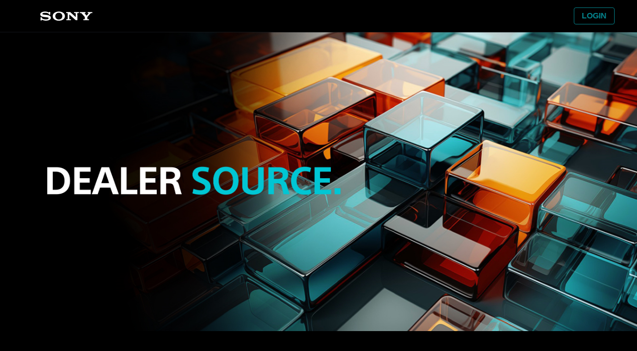

--- FILE ---
content_type: text/html
request_url: https://dealersource.electronics.sony.com/
body_size: 1084
content:
<!doctype html><html lang="en"><head><script>!function(e,t,a,n,g){e[n]=e[n]||[],e[n].push({"gtm.start":(new Date).getTime(),event:"gtm.js"});var m=t.getElementsByTagName(a)[0],r=t.createElement(a);r.async=!0,r.src="https://www.googletagmanager.com/gtm.js?id=GTM-P85JZKWB",m.parentNode.insertBefore(r,m)}(window,document,"script","dataLayer")</script><meta charset="utf-8"/><link rel="icon" href="#"/><link rel="icon" type="image/png" href="/Favicon_144x144.png"/><meta name="theme-color" content="#000000"/><meta name="description" content="Get access to the resources you need as a Sony Authorized Dealer.From product information to logos, to important updates, this is your ultimate resource."/><link rel="help" title="Get access to the resources you need as a Sony Authorized Dealer.From product information to logos, to important updates, this is your ultimate resource."/><title>Dealer Source</title><script defer="defer" src="/static/js/main.6eca0875.js"></script><link href="/static/css/main.5ccd1b45.css" rel="stylesheet"></head><body><noscript><iframe src="https://www.googletagmanager.com/ns.html?id=GTM-P85JZKWB" height="0" width="0" style="display:none;visibility:hidden"></iframe></noscript><noscript>You need to enable JavaScript to run this app.</noscript><div id="root"></div></body></html>

--- FILE ---
content_type: text/css
request_url: https://dealersource.electronics.sony.com/static/css/main.5ccd1b45.css
body_size: 54125
content:
@font-face{font-family:SST;font-style:normal;font-weight:300;src:url(/static/media/SSTLight.63bba21717ad2f8b12ac.TTF) format("truetype")}@font-face{font-family:SST;font-style:normal;font-weight:400;src:url(/static/media/SSTRg.ab298b480562b5992630.TTF) format("truetype")}@font-face{font-family:SST;font-style:normal;font-weight:500;src:url(/static/media/SSTMedium.574917647cbfed3c1d47.TTF) format("truetype")}@font-face{font-family:SST;font-style:normal;font-weight:700;src:url(/static/media/SSTBold.08d8c7ff8c1744ecedd7.TTF) format("truetype")}@font-face{font-family:SST;font-style:italic;font-weight:400;src:url(/static/media/SSTRgIt.3b45046cd7c6da012439.TTF) format("truetype")}@font-face{font-family:SSTPro;font-style:normal;font-weight:700;src:url(/static/media/SSTPro-Bold.3d17569f873e3ccc0a83.otf)}@font-face{font-family:SSTPro;font-style:italic;font-weight:700;src:url(/static/media/SSTPro-BoldItalic.717bd09a6014d5778bed.otf)}@font-face{font-family:SSTPro;font-style:italic;font-weight:400;src:url(/static/media/SSTPro-Italic.4c9d08c7c3ee2816aecd.otf)}@font-face{font-family:SSTPro;font-style:normal;font-weight:400;src:url(/static/media/SSTPro-Roman.89b2048b2c7db1f984b6.otf)}@font-face{font-family:SSTPro;font-style:normal;font-weight:300;src:url(/static/media/SSTPro-Light.9254de99924b536fc91f.otf)}@font-face{font-family:SSTPro;font-style:italic;font-weight:300;src:url(/static/media/SSTPro-LightItalic.abce14299984d609b3ef.otf)}@font-face{font-family:SSTPro;font-style:normal;font-weight:500;src:url(/static/media/SSTPro-Medium.cb5a9ed9227ae55f43f4.otf)}*{box-sizing:border-box}#root{--dsThemeColor:#04828b;--minMainHeight:840px;--maxContainerWidth:1200px;--zIndexNavBar:50;--zIndexNavBarBackground:10;--zIndexglobalSearch:100;--zIndexAssetPopUp:250;--zIndexEmailPopUp:350;--zIndexLogoutPopUp:450;--headerHeight:65px;--sideBarCollapsedWidth:110px;--sideBarOpenWidth:290px;--zIndexBackToTopButton:20;--pdpInlineMargin:40px;display:grid;grid-template-areas:"header" "main" "seperator" "footer";grid-template-columns:1fr;grid-template-rows:var(--headerHeight) minmax(var(--minMainHeight),auto) auto 1fr}h1,h2,h3,h4,h5,h6{font-weight:500;margin:0}h1,h2,h3,h4,h5,h6,p{font-family:SSTPro,sans-serif}p{font-weight:400}.container{align-items:center;display:flex;justify-content:space-between;margin-inline:var(--pdpInlineMargin);max-width:var(--maxContainerWidth);width:100%}.error-fallback{align-items:start;display:flex;height:-webkit-fit-content;height:-moz-fit-content;height:fit-content;justify-content:center}body{-webkit-font-smoothing:antialiased;-moz-osx-font-smoothing:grayscale;background:#f1f1f1!important;font-family:SSTPro,sans-serif!important;font-optical-sizing:auto;font-style:normal;font-weight:500;margin:0}.backdrop{align-items:center;-webkit-backdrop-filter:blur(2px);backdrop-filter:blur(2px);background-color:#1a1e2399;display:flex;height:100%;justify-content:center;left:0;min-height:var(--minMainHeight);position:fixed;top:0;visibility:hidden;width:100%;z-index:var(--zIndexNavBarBackground)}.backdrop--show{visibility:visible;width:100%}.dummyDiv{visibility:hidden}.image-wrapper{align-items:center;display:flex;justify-content:center;overflow:hidden}.contained-image{height:100%;max-height:100%;max-width:100%;object-fit:contain;object-position:center;width:100%}.mui-icon{line-height:0px}.sr-only{clip:rect(0,0,0,0);border:0;height:1px;margin:-1px;overflow:hidden;padding:0;position:absolute;white-space:nowrap;width:1px}.btn-none{background:none;border:none;color:inherit;cursor:pointer;font:inherit;padding:0}.btn{border:1px solid #0000;border-radius:.25rem;display:inline-block;font-size:1rem;font-weight:500;line-height:1.5;padding:.375rem .45rem;text-align:center;transition:color .15s ease-in-out,background-color .15s ease-in-out,border-color .15s ease-in-out,box-shadow .15s ease-in-out;-webkit-user-select:none;user-select:none;vertical-align:middle;white-space:nowrap}.btn:focus,.btn:hover{text-decoration:none}.btn.focus,.btn:focus{box-shadow:0 0 0 .2rem #007bff40;outline:0}.btn.disabled,.btn:disabled{opacity:.65}.btn:not(:disabled):not(.disabled){cursor:pointer}.btn:not(:disabled):not(.disabled).active,.btn:not(:disabled):not(.disabled):active{background-image:none}.btn-primary{background-color:var(--dsThemeColor);border-color:var(--dsThemeColor);color:#fff}.btn-primary:hover{background-color:#0069d9;border-color:#0062cc;color:#fff}.btn-primary.focus,.btn-primary:focus{box-shadow:0 0 0 .2rem #007bff80}.btn-primary.disabled,.btn-primary:disabled{background-color:#007bff;border-color:#007bff;color:#fff}.btn-primary:not(:disabled):not(.disabled).active,.btn-primary:not(:disabled):not(.disabled):active,.show>.btn-primary.dropdown-toggle{background-color:#0062cc;border-color:#005cbf;color:#fff}.btn-primary:not(:disabled):not(.disabled).active:focus,.btn-primary:not(:disabled):not(.disabled):active:focus,.show>.btn-primary.dropdown-toggle:focus{box-shadow:0 0 0 .2rem #007bff80}.btn-secondary{background-color:#bfb50d;border-color:#bfb50d;color:#fff}.btn-secondary:hover{background-color:#414025;border-color:#414025;color:#fff}.btn-secondary.focus,.btn-secondary:focus{box-shadow:0 0 0 .2rem #6c757d80}.btn-secondary.disabled,.btn-secondary:disabled{background-color:#6c757d;border-color:#6c757d;color:#fff}.btn-secondary:not(:disabled):not(.disabled).active,.btn-secondary:not(:disabled):not(.disabled):active,.show>.btn-secondary.dropdown-toggle{background-color:#545b62;border-color:#4e555b;color:#fff}.btn-secondary:not(:disabled):not(.disabled).active:focus,.btn-secondary:not(:disabled):not(.disabled):active:focus,.show>.btn-secondary.dropdown-toggle:focus{box-shadow:0 0 0 .2rem #6c757d80}.btn-success{background-color:#198754;border-color:#198754;color:#fff}.btn-success:hover{background-color:#fff;border-color:#157347;color:#fff}.btn-success.focus,.btn-success:focus{box-shadow:0 0 0 .2rem #3c996e}.btn-success.disabled,.btn-success:disabled{background-color:#198754;border-color:#198754;color:#fff}.word-wrapper{word-wrap:break-word;-webkit-hyphens:auto;hyphens:auto;max-width:100%;overflow:hidden;overflow-wrap:break-word;white-space:normal}.main-header{align-items:center;background-color:#000;border:solid #3d47514d;border-width:0 0 thin;display:flex;grid-area:header;justify-content:center}.header__left{box-sizing:border-box;padding-left:2rem}.header__left,.header__left--menuButton{align-items:center;display:flex;height:100%}.header__left--menuButton{cursor:pointer;margin-left:-2px;margin-right:7px}.header__left--menuButton svg{vertical-align:middle}.logo{height:25px;max-width:110px;width:110px}.separator{color:#fff;font-size:24px;margin:0 10px}.login-button-header{background-color:#000;color:var(--dsThemeColor);font-weight:700;padding:4px 15px}.login-button-header:hover,.login-button-header:not(:disabled):not(.disabled):active{background-color:var(--dsThemeColor);border-color:var(--dsThemeColor)}.button__shawdow-style{align-items:center;background-color:#3f424633;border:1px solid #30384080;border-image:none;border-image:initial;border-radius:12px;box-shadow:inset 0 2px 0 #30384033,inset 0 -2px 0 #090b0b,0 1px 2px 0 #090b0b;box-sizing:border-box;color:#fff;cursor:pointer;display:flex;font-size:.875rem;margin:0;min-height:34px;min-width:34px;padding-left:4.8px;position:relative;transition-duration:.15s;transition-property:all}.button__shawdow-style:hover{background-color:rgba(69,70,70,.589);border-color:#3d4751}.header__dropdown{background:#3c3c42;border-radius:12px;list-style:none;margin:0;opacity:0;padding:0;position:absolute;right:0;top:calc(100% + 30px);transition:.3s;visibility:hidden;z-index:99}.header__dropdown li{align-items:center;color:#fff;cursor:pointer;display:flex;font-size:16px;justify-items:start;padding:10px 20px;white-space:nowrap}.header__dropdown li:hover{background-color:#ffffff10}.header__dropdown li:focus-visible{background-color:#ffffff10}.header__dropdown li:focus{background-color:#ffffff10}.header__right{align-items:center;display:flex;justify-content:right}.header__search--icon{margin-left:.5rem}.header__search span{font-size:medium;margin-left:.5rem;margin-right:10.5rem}.header__profile{padding:10px 0;position:relative}.header__profile--button{-webkit-tap-highlight-color:transparent;fill:currentColor;box-sizing:border-box;cursor:pointer;display:inline-flex;flex:0 0 auto;font-size:1.5rem;height:34px;justify-content:center;margin:0;padding:8px;position:relative;text-align:center;-webkit-text-decoration:none;text-decoration:none;transition:all .1s ease-in;-webkit-user-select:none;user-select:none;vertical-align:middle;width:34px}.language__selector{display:flex;margin:0 20px;padding:10px 0;position:relative}.language__selector--current{padding-right:6px}.language__selector--flag{height:auto;margin-right:5px;padding:0 3px;width:32px}.language__selector--current span{padding:0 1px}.language__selector--current .arrow-bottom{height:16px;margin-left:5px;max-width:8px;vertical-align:bottom}.header__dropdown.show,.header__profile:hover .header__dropdown,.language__selector:hover .header__dropdown{opacity:1;top:calc(100% + 10px);visibility:visible}.ContactsInfomation_snackbarCenter__QfIa\+{top:50%!important}.accordion-container{margin-block:40px;width:100%}.companyInfo{column-gap:30px;display:flex;justify-content:flex-start}.companyInfo--title{color:var(--dsThemeColor);font-size:25px}.companyInfo--soldTo{align-items:center;column-gap:5px;display:flex}.companyInfo--soldTo h2{font-size:18px;margin-bottom:0}.companyInfo hr{margin:0}.companyInfo p{margin:5px}.company-info-form{display:flex;flex-wrap:wrap;gap:16px}.MuiTextField-root{flex:1 1 45%}.MuiTableContainer-root{margin-top:16px}.MuiTableCell-root{text-align:center}.MuiTableHead-root{background-color:#f5f5f5}.MuiTableRow-root:hover{background-color:#f0f0f0}.add-user-button{float:right;margin-bottom:20px}.modal-container{align-items:center;display:flex;height:100%;justify-content:center;left:0;position:fixed;top:0;width:100%}.modal-box{background-color:#fff;border-radius:8px;box-shadow:24px;outline:none;padding:20px;position:relative;width:400px}.close-icon{color:#000;float:right;position:absolute;right:16px;top:10px}.role-mapping-image{display:block;height:auto;margin:0 auto;max-width:100%}.modal-actions{justify-content:flex-end;margin-top:16px}.send-button{min-width:100px}.ErrorHandler_error_container__AdTGY{background-color:#f8f9fa;border-radius:25px;box-shadow:0 14px 18px 0 #0003;margin:auto;text-align:center;transition:.3s}.ErrorHandler_text_container__5946\+{padding:50px}.ErrorHandler_title_style__e5A59{color:var(--dsThemeColor);font-size:50px;font-weight:700;font-weight:1000;margin-block:0 14px}.ErrorHandler_text_style__H9buc{font-size:20px;margin-bottom:20px}.ErrorHandler_error_button__ByDMS{margin-top:5px}.page-container{padding:20px;width:1100px}.page-heading{color:#333;font-size:24px}.horizontal-ruler{border:1px solid #ccc}.instructions{color:#555;font-size:14px}.subheading{color:#333;font-size:18px;margin-top:20px}.action-icons{display:flex;gap:10px}.accept-icon:hover{color:#4caf50;cursor:pointer}.reject-icon:hover{color:#f44336;cursor:pointer}.snackbar-success{background-color:#4caf50}.snackbar-error{background-color:#f44336}.modal-disabled{opacity:.5;pointer-events:none}.search__container{justify-content:center;padding-top:32px}.search__body{width:100%}.search__body--criteria{display:grid;grid-template-columns:1fr 1fr}.search__heading{color:var(--dsThemeColor);font-size:40px;font-weight:700;margin-block:0 14px}.searchForm{align-items:center;display:grid;grid-template-columns:170px 300px;margin-bottom:10px;padding-inline:5px}.searchForm--Input>label{margin-inline-end:10px;width:-webkit-fit-content;width:-moz-fit-content;width:fit-content}.btn-group{display:flex;padding-block:10px;padding-left:5px}.btn-group.column{align-items:stretch;flex-direction:column;justify-content:space-around}.btn-group:not(.column) button+button{margin-inline-start:10px}.btn-group.column button+button{margin-block-start:10px}.btn-icon{display:flex;gap:5px}.inputError{color:crimson;font-weight:700;margin-top:5px;padding-left:5px}.download{background-color:#fff;border-radius:12px;bottom:40px;box-shadow:0 5px 15px #00000059;margin-left:calc(100% - 230px);margin-top:30px;position:-webkit-sticky;position:sticky;width:230px}.downloadHead{align-items:center;display:flex;height:50px;justify-content:space-between;padding:0 20px}.downloadBody{max-height:120px;overflow-y:scroll;transition:height 1s linear}.downloadBody.close{height:0;overflow:hidden}.downloadItem{align-items:center;display:flex;justify-content:space-between;padding:10px 20px}.downloadItem:first-of-type{border-top:1px solid grey}.downloadItem:not(:last-of-type){border-bottom:1px solid grey}.email-popup_emailPopUp__Qu08u{background-color:#fff;border:1px solid #cad0d8;border-radius:12px;box-shadow:0 4px 16px #090b0b33;display:flex;flex-direction:column;gap:20px;left:50%;min-height:300px;padding:20px;position:absolute;top:32%;transform:translate(-50%,-50%);width:500px}.email-popup_emailPopUp__Qu08u h3{color:var(--dsThemeColor);font-weight:700}.email-popup_emailPopUp__Qu08u .email-popup_subHeading__gQD1t{text-align:justify}.email-popup_sendButton__khT9b{align-self:flex-end;justify-self:end}.email-popup_error__Xi-BL{color:red;display:flex;gap:5px}.Heading_heading__Body__DLXBV{flex-grow:1;width:100%}.Heading_heading__CGbG6{color:var(--dsThemeColor);font-size:40px;font-weight:700;margin-block:0 14px}.notifications_notification__DSiOi{border-radius:10px;padding:10px 15px;position:fixed;right:30px;top:90px;z-index:500}.notifications_notification__DSiOi.notifications_success__ZwnDK{background-color:#edf7ed;border:.5px solid green}.notifications_notification__DSiOi.notifications_alert__Vb7Ep{background-color:#e5f6fd}.notifications_notification__DSiOi.notifications_warning__tp\+uA{background-color:#fff4e5}.notifications_notification__DSiOi.notifications_error__56hMN{background-color:#fdeded}.notifications_message__C1CgR{align-items:center;display:flex;justify-content:flex-start}.notifications_message__C1CgR p{margin-block:0;padding-left:5px}.generate-contracts-container{padding-top:32px;width:1000px}.generate-contracts-page{display:flex;flex-direction:column;margin:0 auto;max-width:900px;padding:20px}.page-heading{color:var(--dsThemeColor);font-size:40px;font-weight:700;margin-block:0 14px;text-align:left}.horizontal-ruler{background-color:var(--dsThemeColor);border:0;height:2px;margin-block:10px 24px;padding:.1px}.generate-contracts-page form{display:flex;flex-direction:column;margin-top:20px;max-width:900px}.dropzone-container{display:flex;gap:20px;justify-content:space-between;margin-top:20px}.dropzone-area{align-items:center;border:2px dashed #007bff;border-radius:8px;cursor:pointer;display:flex;flex-direction:column;justify-content:center;padding:20px;text-align:center;transition:border-color .3s ease;width:45%}.dropzone-area:hover{border-color:#0056b3}.dropzone-area input{display:none}.dropzone-area p{margin-top:10px}.dropzone-area .MuiSvgIcon-root{color:#007bff;font-size:40px}.dropzone-area .MuiTypography-body2{color:#444}.dropzone-container .dropzone-area{flex:1 1}.MuiFormControl-root{margin-bottom:20px}.input-group select{border:1px solid #ddd;border-radius:5px;font-size:16px;padding:10px;width:100%}.manage-contract-templates{width:1000px}.data-grid-container{width:650px}.modal{align-items:center;background:#00000080;display:flex;height:100%;justify-content:center;left:0;position:fixed;top:0;width:100%;z-index:1000}.modal-content{background-color:#fff;border-radius:8px;box-shadow:0 4px 8px #0000001a;max-width:100%;padding:20px;text-align:left;width:400px}.modal-content h2{font-size:22px;text-align:center}.input-group{margin-bottom:20px}.input-group label{color:#333;display:block;font-size:16px;margin-bottom:8px}.input-group input{border:1px solid #ddd;border-radius:5px;font-size:16px;padding:10px;width:100%}.input-group input[type=file]{padding:5px}.error-message{color:red;font-size:14px;margin-top:5px}.modal-actions{gap:20px;justify-content:center;margin-top:20px;width:100%}.close-btn,.submit-btn{align-items:center;background-color:#007bff;border:none;border-radius:5px;box-sizing:border-box;color:#fff;cursor:pointer;display:inline-flex;font-size:16px;height:40px;justify-content:center;padding:10px 20px;transition:background-color .3s ease;width:120px}.close-btn:hover,.submit-btn:hover{background-color:#0056b3}.close-btn{background-color:#dc3545}.close-btn:hover{background-color:#c82333}.close-btn:disabled,.submit-btn:disabled{background-color:#ccc;cursor:not-allowed}.confirmation-modal{align-items:center;background:#00000080;display:flex;height:100%;justify-content:center;left:0;position:fixed;top:0;width:100%;z-index:1000}.modal-overlay{background-color:#fff;border-radius:8px;box-shadow:0 4px 6px #0000001a;padding:20px;text-align:center;width:300px}.modal-content h2{font-size:18px;margin-bottom:20px}.modal-actions{display:flex;justify-content:space-between}.cancel-btn,.confirm-btn{background-color:#007bff;border:none;border-radius:5px;color:#fff;cursor:pointer;font-size:16px;padding:8px 16px;transition:background-color .3s ease}.confirm-btn:hover{background-color:#0056b3}.cancel-btn{background-color:#dc3545}.cancel-btn:hover{background-color:#c82333}.cancel-btn:disabled,.confirm-btn:disabled{cursor:not-allowed;opacity:.6}.manage-contract-templates{padding-top:32px;width:1200px}hr{margin-bottom:20px}.add-new-file-btn{background-color:#007bff;border:none;border-radius:5px;color:#fff;cursor:pointer;margin-top:20px;padding:10px 15px;width:120px}.add-new-file-btn:hover{background-color:#0056b3}.data-grid-container{height:360px;margin-top:10px;padding:5px;width:900px}.actions button{border:none;border-radius:3px;cursor:pointer;margin:0 5px;padding:5px 10px}.edit-btn{background-color:#ffc107;color:#000}.delete-btn{background-color:#dc3545;color:#fff}.edit-btn:hover{background-color:#e0a800}.delete-btn:hover{background-color:#c82333}.error-message{background-color:#f8d7da;border:1px solid #f5c6cb;border-radius:5px;color:#ff4d4d;margin-top:10px;padding:10px}.MoreAssets_moreAssets__container__JNCHm{align-items:start;flex-direction:column;padding-top:32px;width:100%}.MoreAssets_moreAssets--list__l6Z6Z{display:flex;flex-wrap:wrap;grid-area:list;height:-webkit-fit-content;height:-moz-fit-content;height:fit-content;justify-content:space-evenly;margin:auto}.catalog__container{align-items:start;flex-direction:column;padding-top:32px;width:100%}.catalog__heading{color:var(--dsThemeColor);font-size:40px;font-weight:700;margin-block:0 14px}.catalog__body{display:grid;grid-template-areas:"selector divider list";grid-template-columns:1fr 3px 3fr;grid-template-rows:minmax(calc(var(--minMainHeight) - 100px),auto);width:100%}.no__catagory__selector__catalog__body{margin:auto}.catalog__body--selector{display:flex;flex-direction:column;grid-area:selector;padding:60px 20px 20px}.category__selector{display:flex;flex-direction:column;height:120px;justify-content:space-evenly}.verticalDivider{border-left:.5px solid var(--dsThemeColor);grid-area:divider;margin-block:30px}.catalog__body--list{display:flex;flex-wrap:wrap;grid-area:list;height:-webkit-fit-content;height:-moz-fit-content;height:fit-content;justify-content:space-evenly;padding-block:20px}.productCatalog_category__card__Bafu2{align-items:center;background-color:#fff;border:.5px solid #000;border-radius:10px;color:#2d3e50;display:flex;flex-direction:column;height:250px;margin-top:20px;margin-inline:1px;max-height:250px;max-width:260px;text-decoration:none;width:260px}.productCatalog_category__card__Bafu2:hover{border:.5px solid var(--dsThemeColor);box-shadow:0 13px 27px -5px #32325d40,0 8px 16px -8px #0000004d;cursor:pointer}.productCatalog_category__card--img__U9iQh{align-items:center;border-radius:10px 10px 0 0;display:flex;justify-content:center;min-height:195px;width:100%}.productCatalog_category__card--img__U9iQh img{max-height:195px;max-width:260px;object-fit:scale-down;padding:10px}.productCatalog_category__card--title__ieXE3{align-items:center;background-color:#f0f8ff;border-radius:0 0 10px 10px;display:flex;flex-grow:1;justify-content:center;max-height:52px;padding-inline:8px;width:100%}.productCatalog_category__card--title__ieXE3>h3{text-align:center}.productCatalog_category__card--ruler__75z5l{align-self:stretch;margin:0;min-height:2px}.logoCatalog_logoAssetCard__hGYqs{grid-gap:30px;background-color:#fff;border:.5px solid #000;border-radius:10px;color:#2d3e50;display:grid;gap:30px;grid-template-columns:300px 350px 1fr;grid-template-rows:100%;height:120px;margin-inline:10px;margin-bottom:10px;max-height:120px;padding:10px;text-decoration:none}.logoCatalog_logoAssetCard__hGYqs:hover{border:.5px solid var(--dsThemeColor);box-shadow:0 13px 27px -5px #32325d40,0 8px 16px -8px #0000004d;cursor:pointer}.logoCatalog_category__card--img__6KEan{align-items:center;background-color:#8080801f;display:flex;justify-content:center;max-width:300px;width:300px}.logoCatalog_category__card--img__6KEan img{background-image:linear-gradient(45deg,grey 25%,#0000 0),linear-gradient(-45deg,grey 25%,#0000 0),linear-gradient(45deg,#0000 75%,grey 0),linear-gradient(-45deg,#0000 75%,grey 0);background-position:0 0,0 10px,10px -10px,-10px 0;background-size:20px 20px;max-height:100px;max-width:300px;object-fit:scale-down}.logoCatalog_category__card--body__wM6JD{display:flex;flex-direction:column;justify-content:center}.logoCatalog_category__card--body__wM6JD p{margin:0}.loading__layout{align-items:center;display:flex;justify-content:center}.assetDetails,.loading__layout{background-color:#fff;border:1px solid #cad0d8;border-radius:12px;box-shadow:0 4px 16px #090b0b33;height:600px;padding:20px;position:relative;width:800px}.assetDetails{display:grid}.assetDetails.row{grid-template-areas:"content" "preview";grid-template-columns:100%;grid-template-rows:minmax(30%,auto) 1fr}.assetDetails.column{grid-template-areas:"content preview";grid-template-columns:60% 40%;grid-template-rows:100%}.assetDetails--preview{display:flex;grid-area:preview;justify-content:center;overflow:hidden;position:relative}.assetDetails--preview>.image-download{align-items:center;background:#5a5b5bb3;display:flex;height:100%;justify-content:center;position:absolute;visibility:hidden;width:100%}.assetDetails--preview:hover>.image-download{cursor:pointer;visibility:visible}.video-wrapper{align-items:center;display:flex;justify-content:center;overflow:hidden}.contained-video{height:100%;max-height:100%;max-width:100%;object-fit:contain;object-position:center;width:100%}.assetDetails--content{display:flex;grid-area:content}.assetDetails--content.row{flex-direction:row;justify-content:space-between}.assetDetails--content.column{flex-direction:column}.assetDetails--content.row>.btns{margin-right:20px;margin-top:45px;width:160px}.assetDetails--heading{color:var(--dsThemeColor);font-size:20px;font-weight:700}.assetDetails--body{display:grid;padding:20px 10px 10px;width:100%}.assetDetails--body--item{align-items:start;display:flex;margin:5px 0}.assetDetails--body--item>.title{color:var(--dsThemeColor);font-weight:700;margin-right:10px;white-space:nowrap}.assetDetails--body--item>.value{color:#000;font-weight:300;-webkit-hyphens:auto;hyphens:auto;white-space:pre-wrap;word-break:break-word}.btn__hasDropdown{position:relative}.btn--dropdown{background-color:var(--dsThemeColor);border-radius:5px;display:flex;flex-direction:column;left:0;padding:5px;position:absolute;top:40px}.btn--dropdown--links{color:#fff;padding:5px;text-decoration:none}.btn--dropdown--links:hover{background-color:color-mix(in srgb,var(--dsThemeColor) 60%,#fff);border-radius:5px;color:#000}.close-button{cursor:pointer;font-size:0;padding-bottom:0;padding-right:5px;padding-top:5px;position:absolute;right:0;top:0}.close-button:hover{color:crimson}.DisplayContactAMDialog_dialogContent__i4l\+d{background-color:#f4f4f4;padding:16px}.DisplayContactAMDialog_tableContainer__xdTHu{background-color:#fff;border:1px solid #e0e0e0;border-radius:16px;overflow:hidden}.DisplayContactAMDialog_tableHeaderCell__1YXeR{font-weight:700}.DisplayContactAMDialog_tableRoot__uiiG6 tbody .DisplayContactAMDialog_MuiTableRow-root__m1SVc:hover,.DisplayContactAMDialog_tableRoot__uiiG6 thead .DisplayContactAMDialog_MuiTableCell-root__VZkN1:hover,.DisplayContactAMDialog_tableRoot__uiiG6 thead .DisplayContactAMDialog_MuiTableRow-root__m1SVc:hover{background-color:initial!important}.DisplayContactAMDialog_tableRoot__uiiG6 tbody .DisplayContactAMDialog_MuiTableRow-root__m1SVc{background-color:#fff!important}.DisplayContactAMDialog_mailLink__SNDWE{color:#1976d2;text-decoration:none}.DisplayContactAMDialog_noDataCell__D5gMD{padding-bottom:24px;padding-top:24px}.login{display:grid;flex-grow:1;grid-template-rows:600px 1fr;margin-bottom:-70px}.banner{align-items:center;background-color:#000;background-image:url(/static/media/landing_banner.5a43e4dcc60c7b187739.png);background-position:center right -200px;background-repeat:no-repeat;background-size:cover;display:flex;flex-grow:1;justify-content:center;min-height:430px}.banner_content{text-align:left}.banner_content h1{color:#e0ffff;font-weight:700;margin:0}.banner_content--logo{height:150px;width:auto}.banner_content h2 span.dealer{color:#faf9f8}.banner_content h2 span.source{color:#06d4f8;margin-left:10px}.banner_content p{color:#e0ffff;font-size:16px;margin-bottom:10px;margin-top:0}.buttons{display:flex;margin-top:50px}@media screen and (max-width:760px){.banner{background-position:10px right;background-size:cover;justify-content:center}.banner_content{color:#023a69;margin:0;text-align:center}.banner_content--logo{background-position:50%;margin:0 auto}.buttons{justify-content:center}}.login-button{font-weight:700;padding:4px 15px}.register-button{background:none;border:1px solid #e9e2e2;border-radius:1px;color:#e9e2e2;cursor:pointer;font-size:18px;padding:11px 60px}.register-button:hover{background-color:#d2cccc;color:#000}.callToAction{align-content:center;padding-block:50px}.callToAction,.features{background-color:#000;color:#fff;display:flex;justify-content:center}.features{margin:0;min-height:240px;padding-block:30px;padding-inline:0}.features>ul{margin-block:0;padding:0}.feature{align-items:center;display:flex;flex-direction:column;justify-content:center}.feature-icon{color:#fff;font-size:2.5rem!important}.feature h2{font-size:18px;font-weight:500;margin-bottom:10px}.feature p{font-size:16px;font-weight:400;line-height:1.1rem;margin:0;max-width:230px;text-align:center}.home{box-sizing:border-box;position:relative}.home__heroImage{background:url(/static/media/landing_banner.5a43e4dcc60c7b187739.png);background-position:50%;background-repeat:no-repeat;background-size:contain;font-size:larger;height:320px;margin:40px auto auto;position:relative;width:1000px}.home__heroImage--logo{height:130px;position:absolute;top:calc(50% - 65px)}.home__heroImage span{align-items:center;display:flex;font-size:50px;height:100%;justify-content:center;letter-spacing:.1rem}.home__heroImage span .header-dealer{font-weight:500}.home__heroImage span .header-source{color:var(--dsThemeColor);font-weight:700;margin-left:10px}.home__information{margin:40px auto;max-width:600px;text-align:center}.home__information>h1{font-size:28px;margin-bottom:10px}.home__information>h1>span{color:var(--dsThemeColor)}.home__followUS{align-content:center;display:flex;flex-direction:row;position:absolute;right:20px;top:100px}.home__followUS span{font-weight:700;height:-webkit-min-content;height:min-content;margin-top:20px;transform:rotate(-90deg);transform-origin:right bottom 0}.home__followUS--social-media{align-content:center;display:flex;flex-direction:column;height:140px;justify-content:space-around;margin:0 auto;padding:4px}.home__followUS--social-media a{background-color:#3c3c42;color:#fff;padding:4px 9px}.home__information>p{font-size:large;text-align:center}.mainLayout{display:grid;grid-template-areas:"nav main";grid-template-columns:var(--sideBarCollapsedWidth) 1fr;grid-template-rows:100%;position:relative}.mainLayout.login{grid-template-areas:"main";grid-template-columns:100%;grid-template-rows:100%}.mainLayout__NavBar{grid-area:nav;height:100%;width:-webkit-fit-content;width:-moz-fit-content;width:fit-content;z-index:2}.mainLayout__NavBar.active{z-index:3}.mainLayout__Outlet{align-items:flex-start;display:flex;grid-area:main;justify-content:center;padding-bottom:70px;padding-top:.1px;position:relative;z-index:1}.fa-arrow-down{display:flex;transform:rotate(0deg);transition:transform .2s ease-in-out}.fa-arrow-down.open{transform:rotate(90deg)}.sideBar{background-color:#000;box-sizing:border-box;color:#00c6d4;height:100%;transition:left .3s ease;transition:width .4s cubic-bezier(.37,0,.63,1);width:var(--sideBarCollapsedWidth);z-index:var(--zIndexNavBar)}.sideBar.active{border-right:1px solid #fff;box-shadow:2px 0 5px #00000080;left:0;position:absolute;top:0;width:var(--sideBarOpenWidth)}#stickyDiv{height:var(--minMainHeight);overflow-x:hidden;overflow-y:auto;position:-webkit-sticky;position:sticky;scrollbar-color:#04828b #000;scrollbar-width:thin;top:30px;transition:all .5s ease}.sideBar.active #stickyDiv{top:50px}#scrollDiv{display:flex;flex-direction:column;padding:20px}.sideBar__button{align-items:center;display:flex;height:30px;margin-left:-2px;min-width:30px}.flex-end{justify-content:flex-end}.flex-center{justify-content:center}.sideBar__button>button{display:flex}.sideBar ul{list-style:none;padding:0;position:relative}.sideBar ul li{display:flex;flex-direction:column}.sideBar>.sideBar__topMenu{font-size:large;margin:0;overflow:auto;padding-block:20px}.sideBar>.sideBar__topMenu>li{padding:0 2px}.sideBar>.sideBar__topMenu>li:hover{color:#fff}.sideBar__menuItem{align-items:center;cursor:pointer;display:flex;flex-wrap:nowrap;margin-bottom:5px;padding:10px 0}.sideBar__menuItem--icon{color:#fff;line-height:0;transition:padding .4s cubic-bezier(.37,0,.63,1)}.sideBar.active .sideBar__menuItem--icon{padding-bottom:0;padding-right:10px;padding-top:0}.sideBar__menuItem--title-section{transition-behavior:allow-discrete;align-items:center;display:none;flex-wrap:nowrap;justify-content:space-between;opacity:0;transition-duration:.3s;transition-property:visibility,opacity;transition-timing-function:cubic-bezier(.37,0,.63,1);visibility:hidden;width:100%}.sideBar.active .sideBar__menuItem--title-section{display:flex;opacity:1;visibility:visible}.sideBar__menuItem--title{text-wrap:nowrap}.sideBar__menuItem--helperIcon{display:none}.sideBar.active .sideBar__menuItem--helperIcon{display:flex}.sideBar__menuItem--tooltip{text-wrap:nowrap;left:75px;position:fixed;visibility:hidden}.sideBar .sideBar__topMenu>li>.sideBar__menuItem>.sideBar__menuItem--icon:hover{border-right:2px solid #00c6d4}.sideBar.active .sideBar__topMenu>li>.sideBar__menuItem>.sideBar__menuItem--icon:hover{border-right:0}.sideBar .sideBar__topMenu>li>.sideBar__menuItem>.sideBar__menuItem--icon:hover~.sideBar__menuItem--tooltip{color:#000;line-height:0;visibility:visible;z-index:200}.sideBar.active .sideBar__topMenu>li>.sideBar__menuItem>.sideBar__menuItem--icon:hover~.sideBar__menuItem--tooltip{display:none}.sideBar__innerMenu{transition-behavior:allow-discrete;border-bottom:1px solid #06d4f8;color:#fff;margin:0 -22px;max-height:0;overflow:hidden;transition-duration:1s;transition-property:max-height,visibility;transition-timing-function:cubic-bezier(.19,1,.22,1);visibility:hidden}.sideBar__innerMenu.active{transition-behavior:allow-discrete;max-height:2000px;transition-duration:1s;transition-property:max-height,visibility;transition-timing-function:cubic-bezier(.55,.085,.68,.53);visibility:visible}.sideBar__innerMenu>li{background-color:#2d2a2a;margin-bottom:2px;padding:0 22px 0 55px}.sideBar__innerMenu>li.selected,.sideBar__innerMenu>li:hover{background-color:#285255}.sideBar__innerMenu>li:last-child{margin-bottom:0}.sideBar__innerMostMenu{margin-left:-60px;margin-right:-22px}.sideBar__innerMostMenu li{background-color:#1b292a;margin-bottom:2px;padding:5px 0 5px 70px}.sideBar__innerMostMenu li:hover{background-color:#2b797f}.sideBar__innerMostMenu li:last-child{margin-bottom:0}.logout-button{align-items:center;background-color:#ffffff1a;border-radius:4px;cursor:pointer;display:flex;margin-bottom:25%;padding:10px;position:relative}.sideBar__menuItem .feature__items{align-items:center;display:flex;flex-direction:column;gap:.5rem;justify-content:center}.sideBar__menuItem .feature__items .feature__items--items{font-size:smaller}.hr-separator{background-color:#3c3c42;border:none;height:.5px;margin:0}.footer{background-color:var(--dsThemeColor);color:#000;display:flex;grid-area:footer;justify-content:center;min-height:390px;overflow:hidden;padding:70px 50px 20px}.footer--container{flex-direction:column}.footer-main{display:flex;justify-content:space-around;margin-bottom:30px;width:100%}.footer-column{display:flex;flex-direction:column;text-align:left}.footer-column h2{color:#fff;font-size:16px;font-weight:400;margin-bottom:10px}.footer-column ul{font-weight:400;list-style:none;padding:0}.footer-column ul li{color:#fff;font-size:14px;margin-bottom:7px;max-width:250px}.footer-column ul li a{color:#fff;text-decoration:none}.footer-column ul li a:hover{border-bottom:1px solid;padding-bottom:1px}.footer-middle{align-items:center;display:flex;justify-content:end;margin-bottom:30px;padding-inline:20px;width:100%}.footer-middle p{color:#fff;font-size:14px;margin-bottom:7px;max-width:250px;padding-left:30px}.social-media{padding-left:30px;padding-top:10px;text-decoration:none}.social-media>a{background-color:#3c3c42;color:#fff;display:inline-block;margin-right:2px;padding:4px 9px}.social-media a:focus{border-radius:4px;outline:2px solid #4a90e2;outline-offset:2px}.fb:hover{background-color:blue}.twitter:hover{background-color:#000}.insta:hover{background-color:#cf3f6f}.youtube:hover{background-color:red}.footer-bottom{align-items:center;background-color:inherit;color:#fff;display:flex;justify-content:start;padding-inline:20px;width:100%}.copyright{color:#fff;font-size:14px;font-weight:300}.progressBox{height:100vh;width:100vw}.progressBox__Loader{left:50%;position:relative;top:50%}.globalSearch{box-sizing:border-box;height:100vh;left:0;position:fixed;top:0;width:100vw;z-index:var(--zIndexglobalSearch)}.globalSearch__modal{background:#fff;border:1px solid #cad0d8;border-radius:12px;box-shadow:0 4px 16px #090b0b33;font-family:IBM Plex Sans;margin:13vh auto auto;position:relative;width:640px;z-index:200}.globalSearch__modal--searchBar{border-bottom:1px solid;border-color:#dfe2e7;display:flex;padding:4px 8px}.globalSearch__modal--searchBar form{align-items:center;border-radius:4px;display:flex;height:56px;margin:0;padding:0 12px;position:relative;width:100%}.globalSearch__modal--searchBar form>label{color:#006bd6;height:18px;width:18px}.globalSearch__modal--searchBar form>input{-webkit-appearance:none;appearance:none;border:0;color:#1a1e23;flex:1 1;font-size:1rem;font-weight:500;height:100%;outline:none;padding-left:16px;padding-right:8px}.globalSearch__modal--searchBar form>.icon{cursor:pointer;height:24px;width:24px}.globalSearch__modal__main{font-family:IBM Plex Sans,-apple-system,BlinkMacSystemFont,Segoe UI,Roboto,Helvetica Neue,Arial,sans-serif,Apple Color Emoji,Segoe UI Emoji,Segoe UI Symbol;font-weight:700;max-height:78vh;overflow-y:auto;padding:10px 12px;scrollbar-color:#6c7c93 #fff;scrollbar-width:thin}.heading{color:#576375;font-size:11px;letter-spacing:1.6px;line-height:11px;margin:0;padding:5px 24px 0;text-transform:uppercase}.model__home{display:grid;grid-auto-flow:row;grid-template-columns:50% 50%}.model__home section{padding:0 5px}.searchHit--innerList,.searchHit--list{font-size:1rem;font-weight:500;line-height:20px;list-style:none;margin-top:10px;padding-left:10px}.searchHit--innerList{transition-behavior:allow-discrete;opacity:0;position:absolute;right:-15px;top:40px;transition:all 0s linear;visibility:hidden;z-index:100}.searchHit--innerList>li,.searchHit--list>li{background-color:#fcfcfc;border:1px solid #f1f2f4;border-radius:16px;cursor:pointer;margin:6px 0}.searchHit--innerList>li{box-shadow:0 1px 2px 0 #3c40434d,0 2px 6px 2px #3c404326}.searchHit--list>li:hover{box-shadow:0 1px 2px #00000012,0 2px 4px #00000012,0 4px 8px #00000012,0 8px 16px #00000012,0 16px 32px #00000012,0 32px 64px #00000012}.searchHit--innerList>li:hover,.searchHit--list>li:hover{background-color:#eaf4ff;border:1px solid #65b3ff}.searchHit--innerList>li>div,.searchHit--list>li>div{align-items:center;color:#006bd6;display:flex;flex-direction:row;min-height:52px;padding:2px 0 2px 16px}.searchHit--list>li:hover .searchHit--innerList{transition-behavior:allow-discrete;opacity:1;top:20px;transition:all .3s linear;visibility:visible}.list--icon{color:#97a1b0;font-size:1.5em;line-height:0px}.searchHit--list>li:hover .list--icon{color:#006bd6}.list--item{display:flex;flex-direction:column;flex-grow:1;justify-content:center;padding:0 16px}.item--title{position:relative}.item--title span{font-size:.85em;margin-right:4px}.item--desc{font-size:.65em;max-height:20px;overflow-y:hidden}.closeSearchButton{color:#fff;cursor:pointer;position:fixed;right:40px;top:20px}.closeSearchButton:hover{color:crimson}.searchResult--empty{align-items:center;display:flex;flex-direction:column;height:100%;justify-content:center;padding:2rem;text-align:center}.searchResult--empty--text{color:#666;font-family:SSTPro;font-size:1.125rem;font-weight:500;margin-top:1rem}.anchorForDownload{display:none}.accountSearch{flex-grow:1;padding:100px 0}.accountSearch>.card{align-items:center;display:flex;flex-direction:column;height:300px;justify-content:space-around;min-width:250px}.card>h1{color:#0f90c0}.impersonate-btn{background-color:#0f90c0;border:none;border-radius:1px;color:#fff;cursor:pointer;font-family:Exo\ 2,sans-serif;font-size:18px;padding:0}.impersonate-btn:hover{background-color:#2e75c7;color:#fff}.impersonate-btn:disabled{background-color:grey;color:#fff;cursor:auto}.impersonate-btn>div{padding:11px 60px}.productDetails_section__vEUTz{border-radius:20px;margin-top:20px;padding:30px}.productDetails_section__vEUTz,.productDetails_sub_section__CFatX{align-items:flex-start;display:flex;flex-direction:row;width:100%}.productDetails_sub_section__CFatX:not(:last-child){margin-bottom:20px}.productDetails_col_sub_section__YYc5k{flex-direction:column}.productDetails_sub_section__content__1gO64{align-items:flex-start;display:flex;flex-direction:column;margin-top:20px;width:100%}.productDetails_title__sJgf8{color:var(--dsThemeColor);font-size:30px;font-weight:700;margin-block:0 20px;min-width:20%}.productDetails_sub_section__title__2LG7R{color:var(--dsThemeColor);font-size:20px;font-weight:700;margin-left:20px;min-width:calc(20% - 20px)}.productDetails_sub_section__body__QF9VN{max-width:80%}.productAssets_productAssets__MO4pl{background-color:#fbfbfb;flex-direction:column;overflow-y:clip;padding:30px;position:relative}.productAssets_assets__container__UbciB{display:flex;flex-direction:column;width:100%}.productAssets_assetsTypeSubSection__DjPOh{display:flex;flex-direction:column;margin-left:5px;padding:10px}.productAssets_subSectionTitle__Dzzmy{border-bottom:1px solid #9b9fb5;color:#9b9fb5;padding-bottom:5px}.productAssets_subSectionContent__E0lSo{display:flex;gap:10px;margin-block:10px;overflow-x:auto;overflow-y:hidden;scrollbar-color:#6c7c93 #fff;scrollbar-width:thin}.productAssets_subSectionItem__CE2-0{background-color:#fff;display:flex;flex-direction:column;max-height:200px;position:relative}.productAssets_subSectionItem__CE2-0>.productAssets_subSectionItem__child__XwtvO{height:200px;max-height:200px;max-width:500px;min-width:250px;object-fit:contain;object-position:center;width:auto}.productAssets_unSupportedType__V4oic{align-items:center;display:flex;height:200px;justify-content:center;max-height:200px;width:250px}.productAssets_onHoverInfo__FGbFO{align-items:center;background-color:rgba(0,0,0,.263);bottom:0;display:flex;height:100%;justify-content:center;left:0;position:absolute;visibility:hidden;width:100%}.productAssets_subSectionItem__CE2-0:hover .productAssets_onHoverInfo__FGbFO{visibility:visible}.productAssets_btns__q6jG0{width:150px}.productAssets_titleContainer__lW8jH{align-items:center;display:flex;flex-wrap:wrap;gap:1.5rem;justify-content:space-between;width:100%}.productAssets_subSectionTitleContainer__oZXQL{align-items:center;display:flex;flex-wrap:wrap;gap:.5rem;justify-content:flex-start}.productAssets_subSectionItem__CE2-0>.productAssets_assetCheckBox__zJf7N{position:absolute}.productAssets_dwnAllContainer__EiZis{display:flex;justify-content:flex-end;margin-bottom:-48px;position:-webkit-sticky;position:sticky;top:10rem;width:100%;z-index:1}.bullets_bullets__WaMbo{background-color:#fcf7f8;flex-direction:column;width:100%}.bullets_bullets__sub__FTDK5:not(:last-child){margin-bottom:20px}.bullets_bullets__sub__FTDK5{display:flex;width:100%}.bullets_bullets__sub__FTDK5 ul{margin:0;padding:0}.bullets_bullets__WaMbo .bullets_section__footer__zQGjp p{color:#666;font-size:12px;line-height:1.4;margin:0;padding:0}.footnotes_footnotes__aR06l{width:100%}.footnotes_footnotes__aR06l p{color:#666;font-size:14px;line-height:1.5;margin:0;padding:0}.footnotes_footnotes_sub_section__0P\+g-{align-items:flex-start;display:flex;flex-direction:row;max-width:80%;width:80%}.footnotes_footnotes_sub_section__0P\+g-:not(:last-child){margin-bottom:20px}.legalCopy_legalCopy__lWshC{width:100%}.legalCopy_legalCopy__lWshC p{color:#666;font-size:12px;line-height:1.4;margin:0;padding:0}.legalCopy_legalCopy_sub_section__jWudr{align-items:flex-start;display:flex;flex-direction:row;margin-inline-start:25px;max-width:80%;width:80%}.legalCopy_legalCopy_sub_section__jWudr:not(:last-child){margin-bottom:20px}.compliance_compliance__paqmL{background-color:#fafad2;width:100%}.compliance_compliance__container__NJA4q{display:flex;flex-direction:row;gap:10px}.dimensions_dimensions__RUkot{background-color:#f0f8ff;border-radius:20px;margin-top:20px;padding:30px;width:100%}.dimensions_dimensions__body__MMWWJ{display:flex;flex-direction:column;flex-grow:1}.dimensions_solo_attribute__\+CmYW{display:flex;justify-content:end;margin:10px}.dimensions_attribute__cardSection__\+uF\+G{display:flex;justify-content:space-evenly;padding:10px 0;width:100%}.dimensions_attribute__card__jUZ7s{background-color:#fbfbfb;border-radius:10px;box-shadow:1.95px 1.95px 2.6px #00000026;display:grid;grid-auto-rows:auto;grid-template-columns:auto 5px auto;padding:15px 10px}.dimensions_attribute__XHl9c{display:contents}.dimensions_attribute__card__jUZ7s>.dimensions_attribute__XHl9c:hover>*{background-color:#0000000d}.dimensions_attribute__label__h9TVH{font-weight:700;padding-left:5px;padding-right:7px;text-align:left}.dimensions_attribute__value__jyVJQ{color:#3d3d3d;font-style:italic;padding-left:7px;padding-right:5px;text-align:left}.dimensions_section__english__CivkZ{align-items:flex-start;display:flex;flex-direction:row}.keyFeatures_keyFeatures__w6NO2{background-color:#f0f8ff}.keyFeatures_keyFeatures__content__KX0o\+{grid-gap:30px;display:grid;gap:30px;grid-template-columns:1fr 1fr;max-width:80%;width:80%}.keyFeatures_keyFeatures__content_flexcol__\+2x-P{display:flex;flex-direction:column;flex-wrap:wrap;height:-webkit-fit-content;height:-moz-fit-content;height:fit-content;max-width:100%;row-gap:30px;width:100%}.keyFeatures_keyFeatures__feature__Z1OX5{border-radius:5px;height:-webkit-min-content;height:min-content;max-width:100%;padding:20px}.keyFeatures_white__Pl4W2{background-color:#fff}.keyFeatures_keyFeatures__feature__headline__dt6WY{font-size:large;font-weight:900;margin-bottom:20px}.keyFeatures_keyFeatures__feature__headline__dt6WY *{font-weight:700}.keyFeatures_keyFeatures__feature_image__HkKBh{border-radius:10px;box-shadow:0 4px 6px -1px #0000001a,0 2px 4px -1px #0000000f;display:flex;overflow:hidden;position:relative}.keyFeatures_keyFeatures__feature_image__HkKBh:hover{box-shadow:0 1px 2px #00000012,0 2px 4px #00000012,0 4px 8px #00000012,0 8px 16px #00000012,0 16px 32px #00000012,0 32px 64px #00000012}.keyFeatures_keyFeatures__feature_image__HkKBh>img{height:100%;object-fit:cover;width:100%}.keyFeatures_keyFeatures__overlay__m4m1Y{background-color:#ffffffe6;height:100%;overflow-y:auto;position:absolute;scrollbar-color:#6c7c93 #fff;scrollbar-width:thin;top:100%;transition:top .55s ease-in-out;width:100%}.keyFeatures_keyFeatures__feature_image__HkKBh:hover>.keyFeatures_keyFeatures__overlay__m4m1Y{top:0}.keyFeatures_keyFeatures__copyToast__heliA{background-color:#fff;border-radius:5px;bottom:100px;left:50%;padding:10px;position:fixed;transform:translateX(-50%);z-index:50}.marketing_marketing__2Mpgs{background-color:#f0f8ff;flex-direction:column;width:100%}.marketing_headline_title__hX1eY{margin:0}.marketing_marketing__sub__znJAw:not(:last-child){margin-bottom:20px}.marketing_marketing__sub__znJAw{align-items:center;display:flex;width:100%}.marketing_marketing_stub__qlsu2{display:flex;width:100%}.marketing_marketing_stub__qlsu2:not(:last-child){margin-bottom:20px}.marketing_marketing_stub__title__QP5fn{margin-left:30px;min-width:calc(20% - 30px)}.marketing_marketing_stub__body__3HVSl{max-width:80%}.productGallery_productGallery__8rZ8Z{background-color:#fcf7f8;flex-direction:column;padding:30px}.productGallery_productGallery__carousel__q6x7m{background-color:#fff;position:relative;width:100%}.emblaCarousel_embla__MDeuI{overflow:hidden;position:relative}.emblaCarousel_embla__container__kWXDO{cursor:alias;display:flex;width:100%}.emblaCarousel_embla__slide__b4CKc{align-items:center;display:flex;flex:0 0 100%;justify-content:center;min-width:0}.emblaCarousel_embla__slide__b4CKc img{height:100%;max-height:500px;max-width:1200px;object-fit:contain;width:100%}.emblaCarousel_embla__button__y6wHC{border:none;cursor:pointer;display:none;height:100%;margin:0;padding:0;position:absolute;top:0;width:100px;z-index:100}.emblaCarousel_embla__MDeuI:hover .emblaCarousel_embla__button__y6wHC{display:block}.emblaCarousel_embla__button__prev__6cVO6{background:linear-gradient(90deg,rgba(0,0,0,.683),#0000);left:0}.emblaCarousel_embla__button__next__RJyDP{background:linear-gradient(90deg,#0000,rgba(0,0,0,.683));right:0}.emblaCarousel_embla__button__svg__bgXlf{height:35%;width:35%}.emblaCarousel_dotContainer__fY6yh{align-items:center;bottom:20px;display:flex;gap:10px;justify-content:center;left:50%;position:absolute;transform:translateX(-50%)}.emblaCarousel_dot__9j5Ca{-webkit-tap-highlight-color:rgb(0,0,0);align-items:center;background-color:initial;border:0;border-radius:50%;box-shadow:inset 0 0 0 .2rem #eaeaea;cursor:pointer;display:inline-flex;display:flex;height:15px;justify-content:center;margin:0;padding:0;text-decoration:none;touch-action:manipulation;width:15px}.emblaCarousel_dot__9j5Ca.emblaCarousel_active__nuoMc{box-shadow:inset 0 0 0 .2rem #000}.ProductInfo_product__container__RMfEw{flex-direction:column;margin-top:20px}.ProductInfo_stickySection__8qvdi{position:-webkit-sticky;position:sticky;top:5px;width:100%;z-index:50}.ProductInfo_sectionNavBar__5EcFj{background-color:#000;column-gap:10px;display:flex;flex-wrap:wrap;justify-content:space-evenly;list-style:none;margin:0;padding:0;padding-block:5px;row-gap:5px;transition:all .5s linear;width:100%}.ProductInfo_sectionNavBar__5EcFj li{padding:10px;text-align:center}.ProductInfo_sectionNavBar__5EcFj a{color:#fff;margin:0;padding:0;text-decoration:none}.ProductInfo_heroBanner__\+umzB{background-color:#fff;display:grid;grid-template-columns:1fr 558px;grid-template-rows:100%;height:336px;padding-block-end:30px;transition:all .8s linear;width:100%;z-index:50}.ProductInfo_heroBanner__\+umzB.ProductInfo_small__3J9og{align-items:center;background-color:#000;color:#fff;display:flex;height:50px;justify-content:center;padding-block-end:0}.ProductInfo_heroBanner__\+umzB .ProductInfo_hero_info__468b3{align-items:start;display:flex;flex-direction:column;justify-content:center}.ProductInfo_hero_info_block__FSGJA{background:linear-gradient(90deg,rgba(0,0,0,.458),#0000003d 76%,#0000);padding-left:80px;padding-block:30px;width:100%}.ProductInfo_heroBanner__\+umzB.ProductInfo_small__3J9og .ProductInfo_hero_info_block__FSGJA{background:none;padding:0}.ProductInfo_heroBanner__\+umzB h3{font-size:30px;margin-bottom:15px}.ProductInfo_heroBanner__\+umzB.ProductInfo_small__3J9og h3{margin:0}.ProductInfo_headline__MWVqd{background-color:#f8f8ff;color:#000;display:flex;font-family:SSTPro;font-size:30px;font-weight:700;height:-webkit-min-content;height:min-content;justify-content:center;margin-top:20px;padding-block:20px;padding-inline:60px;text-align:center;width:100%}.ProductInfo_product__container__RMfEw p{margin:0}.ProductInfo_product__container__RMfEw p ul{margin:0;padding:0}.ProductInfo_innerLinkTag__hV86l{margin:0;padding:0;scroll-margin-top:100px;text-decoration:none;width:100%}.ProductInfo_backToTopButton__uvKah{background-color:var(--dsThemeColor);border:1px solid #000;border-radius:4px;bottom:20px;height:50px;margin-bottom:-60px;margin-left:auto;opacity:0;position:-webkit-sticky;position:sticky;transition:background-color .3s,opacity .5s,visibility .5s;visibility:hidden;width:50px;z-index:var(--zIndexBackToTopButton)}.ProductInfo_backToTopButton__uvKah.ProductInfo_show__L8efK{opacity:.4;visibility:visible}.ProductInfo_backToTopButton__uvKah.ProductInfo_show__L8efK:hover{cursor:pointer;opacity:1}.ProductInfo_backToTopButton__uvKah:active{opacity:1}.ProductInfo_attribute__TFCqN{margin-bottom:10px}.ProductInfo_attribute__label__IC5bS{padding-right:7px;text-align:left}.ProductInfo_attribute__value__yZrRS{color:#3d3d3d;font-style:italic;padding-left:7px;padding-right:5px;text-align:left}.ProductInfo_shortDescription__zpRYZ{display:flex;font-weight:400;gap:.3rem;padding-bottom:.625rem}.ProductInfo_mpgDiscontinued__22Ztq{color:#c0392b}.ProductInfo_productBreadcrumbSkeleton__7fXBQ{width:100%}.ProductInfo_productBreadcrumbSkeleton__7fXBQ>span{width:50%}.ProductInfo_relatedProductBreadcrumb__cBXZF{display:flex;flex-direction:column;margin-bottom:.5rem;width:100%}.ProductInfo_relatedProductBreadcrumb__cBXZF nav{margin:0;padding:0}.CompliancePage_compliance__container__miSYg{align-items:start;flex-direction:column;padding-top:32px;width:100%}.CompliancePage_compliance__body--list__h\+mYi{display:flex;flex-wrap:wrap;grid-area:list;height:-webkit-fit-content;height:-moz-fit-content;height:fit-content;justify-content:space-evenly;margin:auto;width:75%}.CompliancePage_assetCard__dVn1E{grid-gap:30px;background-color:#fff;border:.5px solid #000;border-radius:10px;color:#2d3e50;display:grid;gap:30px;grid-template-columns:300px 350px 1fr;grid-template-rows:100%;height:120px;margin-inline:10px;margin-bottom:10px;max-height:120px;padding:10px;text-decoration:none}.relatedProducts_relatedProducts__r52xG{background-color:#fcf7f8;flex-direction:column;padding:30px}.relatedProducts_relatedProducts__container__QGWcp{display:flex;flex-direction:column;width:100%}.relatedProducts_relatedTypeSubSection__SYd\+w{display:flex;flex-direction:column;margin-left:5px;padding:10px}.relatedProducts_subSectionTitle__yAYvb{border-bottom:1px solid #9b9fb5;color:#9b9fb5;padding-bottom:5px}.relatedProducts_subSectionContent__SMWG7{display:flex;gap:10px;margin-block:10px;overflow-x:auto;overflow-y:hidden;scrollbar-color:#6c7c93 #fff;scrollbar-width:thin}.relatedProducts_subSectionItem__5y5rf{background-color:#fff;display:flex;flex-direction:column;position:relative;text-decoration:none}.relatedProducts_subSectionItem__5y5rf>p{background-color:#000;color:#fff;height:40px;margin-top:10px;padding-block:10px;text-align:center;vertical-align:middle}.relatedProducts_subSectionItem__5y5rf>.relatedProducts_subSectionItem__child__9uEYV{height:200px;max-height:200px;min-width:250px;object-fit:contain;object-position:center;width:auto}.specifications_specifications__DQQNo{background-color:#fcf7f8;padding:30px}.specifications_specifications__container__r\+De5{display:flex;flex-direction:column;gap:20px;max-width:80%;width:80%}.specifications_controls__v0QF5{align-items:center;display:flex;font-size:large;gap:20px;justify-content:end;padding-right:20px}.specifications_controls__v0QF5 p{color:#666;font-size:14px;line-height:1.4;margin:0;padding:0}.specifications_controls__v0QF5 button{align-items:center;display:flex;justify-content:space-around}.specifications_controls__v0QF5 div span{margin-left:10px}.specifications_specifications__list__l7egh{display:flex;flex-direction:column;gap:20px;height:-webkit-min-content;height:min-content;list-style:none;margin:0;padding:0;width:100%}.specifications_list_item__3XnmZ{background-color:#fff;border-radius:5px;box-shadow:0 2px 8px 0 #63636333;display:flex;flex-direction:column;width:100%}.specifications_list__title__UfOlu{align-items:center;cursor:pointer;display:flex;font-size:large;justify-content:space-between;padding:10px 20px}.specifications_list__content__VHkBn{display:none;padding-right:20px}.specifications_list__content__VHkBn.specifications_open__sZBXv{display:block}.specifications_list__content__VHkBn li{margin-bottom:10px}.specifications_spec__value__PFHsJ{color:#3c3c42}.logoutTimer_logoutContainer__G6ZbL{align-items:center;background-color:#fff;border-radius:12px;display:flex;flex-direction:column;gap:20px;padding:30px}.logoutTimer_progress__tKkzW{line-height:0px;position:relative}.logoutTimer_progressLabel__09FzT{left:50%;position:absolute;top:50%;transform:translate(-50%,-50%)}.schedule-amendments-page{padding-top:32px;width:1200px}.choose-schedules,.current-schedules{margin-bottom:30px}h1,h2{margin-bottom:10px}.expiryAssets_expiry__container__XJ7GR{flex-direction:column;justify-content:center;padding-top:32px}.expiryAssets_dataGrid__OtnrT{width:100%}.expiryAssets_subHeading__1QaJ3{margin-bottom:20px}.expiryAssets_noRowsOverlay__e8aGq{align-items:center;display:flex;flex-direction:column;height:100%;justify-content:center}.expiryAssets_error__hxXhT{color:#ff4500;font-weight:700}.unauthorized_unAuthContainer__yM1zN{flex-direction:column;margin-top:10%}.unauthorized_unAuthContainer__yM1zN h1{color:#c5304e;font-weight:bolder}.unauthorized_unAuthContainer__yM1zN h2{color:var(--dsThemeColor);font-size:25px;font-weight:700}.unauthorized_unAuthContainer__yM1zN p{margin-bottom:0}
/*# sourceMappingURL=main.5ccd1b45.css.map*/

--- FILE ---
content_type: text/javascript
request_url: https://dealersource.electronics.sony.com/static/js/833.f85890a1.chunk.js
body_size: 44379
content:
"use strict";(self.webpackChunkds_client=self.webpackChunkds_client||[]).push([[833],{9833:e=>{e.exports=JSON.parse('{"Welcome to Dealer Source":"Welcome to Dealer Source","Get access to the resources you need to help increase your sales and maximize your competitive edge, including:":"Get access to the resources you need to help increase your sales and maximize your competitive edge, including:","Sony Programs and Promotions":"Sony Programs and Promotions","The latest offers to engage your customers \u2013and the latest incentives for you.":"The latest offers to engage your customers \u2013and the latest incentives for you.","Ad and Promo Assets":"Ad and Promo Assets","Making an impact is easy with our media-rich marketing assets.":"Making an impact is easy with our media-rich marketing assets.","Sony Headlines":"Sony Headlines","Access news and executive messages from Sony.":"Access news and executive messages from Sony.","Get started":"Get started","LOG IN":"LOG IN","REGISTER":"REGISTER","Sign in with your corporate ID":"Sign in with your corporate ID","Sony-Internal-Only-Users":"Sony-Internal-Only-Users","Sign in with your email and password":"Sign in with your email and password","Password":"Password","Forgot your password?":"Forgot your password?","Sign in":"Sign in","Registration Form":"Registration Form","Registration reserved for Authorized Sony resellers that purchase Sony consumer electronics and/or professional products from an Authorized Sony distributor.":"Registration reserved for Authorized Sony resellers that purchase Sony consumer electronics and/or professional products from an Authorized Sony distributor.","Authorized Sony resellers and distributors that purchase Sony consumer electronics and/or professional products directly from Sony should contact their Sony Account Manager for instructions on how to access this portal. Do not register here.":"Authorized Sony resellers and distributors that purchase Sony consumer electronics and/or professional products directly from Sony should contact their Sony Account Manager for instructions on how to access this portal. Do not register here.","Email":"Email","Required":"Required","Invalid email":"Invalid email","An account already exists for the email address that you entered. Please Click here to Sign In or Reset Password.":"An account already exists for the email address that you entered. Please Click here to Sign In or Reset Password.","Next Step":"Next Step","First Name":"First Name","First Name is required":"First Name is required","Last Name":"Last Name","Last Name is required":"Last Name is required","Company Name":"Company Name","Company name required":"Company name required","Company Phone Number":"Company Phone Number","Address":"Address","Address is required":"Address is required","Zip":"Zip","zip is required":"zip is required","Enter Valid Zip code":"Enter Valid Zip code","State":"State","State is required":"State is required","Products sold by your company":"Products sold by your company","Consumer Electronics Products":"Consumer Electronics Products","Your company buys Sony products":"Your company buys Sony products","From Tech Data":"From Tech Data","TD Account #":"TD Account #","From an Authorized Sony Distributor(Only one required)":"From an Authorized Sony Distributor(Only one required)","Distributor Name*":"Distributor Name*","Distributor Account #":"Distributor Account #","Register Now":"Register Now","Please select the products sold by your company":"Please select the products sold by your company","Please select the appropriate choice for how your company purchases Sony products. If not listed, please contact your Sony Account Manager for further instructions instead of completing this registration.":"Please select the appropriate choice for how your company purchases Sony products. If not listed, please contact your Sony Account Manager for further instructions instead of completing this registration.","Please enter the Distributor\u2019s Name":"Please enter the Distributor\u2019s Name","Entering your Distributor\u2019s Account # could help avoid any delays in processing your request.":"Entering your Distributor\u2019s Account # could help avoid any delays in processing your request.","Yes, Update":"Yes, Update","No, Register Now":"No, Register Now","System Error Occured. Please contact system administrator.":"System Error Occured. Please contact system administrator.","SONY ELECTRONICS INC. (SEL)":"SONY ELECTRONICS INC. (SEL)","SEL Terms and Conditions":"SEL Terms and Conditions","SEL Privacy Policy":"SEL Privacy Policy","CA Privacy Notice":"CA Privacy Notice","Canada Privacy Policy":"Canada Privacy Policy","Do Not Sell My Personal Information":"Do Not Sell My Personal Information","Help":"Help","Dealer Source Terms & Conditions":"Dealer Source Terms & Conditions","Your current view":"Your current view","Choose your view":"Choose your view","Please select your primary segment":"Please select your primary segment","Select an option":"Select an option","internal Sony":"internal Sony","Reset to original view":"Reset to original view","Consumer":"Consumer","Consumer Fulfillment":"Consumer Fulfillment","Consumer SMB":"Consumer SMB","Professional":"Professional","Professional + Consumer ":"Professional + Consumer ","Professional + Consumer Fulfillment":"Professional + Consumer Fulfillment","Professional + Consumer SMB":"Professional + Consumer SMB","Product Library":"Product Library","Ad & Promo Assets":"Ad & Promo Assets","Resources":"Resources","Programs & Promotions":"Programs & Promotions","Contracts":"Contracts","Contract":"Contract","Sales News Metrics":"Sales News Metrics","CMS":"CMS","Broadcast & Production":"Broadcast & Production","Professional Display Solutions":"Professional Display Solutions","Healthcare":"Healthcare","Visual Simulation & Entertainment":"Visual Simulation & Entertainment","Search the latest Sales News for current or prior fiscal year.":"Search the latest Sales News for current or prior fiscal year.","Search now":"Search now","Rebate & SPIFF Center":"Rebate & SPIFF Center","Your one-stop access point to programs, initiate and process claims, file SPIFFs, review statements, run real-time reports and more.":"Your one-stop access point to programs, initiate and process claims, file SPIFFs, review statements, run real-time reports and more.","View the latest how-to videos, behind the scenes, technology explanations, sample footage, and more.":"View the latest how-to videos, behind the scenes, technology explanations, sample footage, and more.","Watch now":"Watch now","Find product photos, specifications, marketing copy and promotional assets for specific broadcast and production products.":"Find product photos, specifications, marketing copy and promotional assets for specific broadcast and production products.","Find out more \u203a":"Find out more \u203a","Useful Links":"Useful Links","US Pro Website":"US Pro Website","CA Pro Website":"CA Pro Website","Warranties":"Warranties","Manuals":"Manuals","Software & Firmware":"Software & Firmware","Brochures":"Brochures","Knowledge":"Knowledge","Diagrams":"Diagrams","8 Generic images can be used for any languages":"8 Generic images can be used for any languages","Webinars":"Webinars","View now":"View now","Marketing Tools & Downloads":"Marketing Tools & Downloads","Downloads":"Downloads","Find product photos, specifications, marketing copy and promotional assets for AV products. Find out more \u203a":"Find product photos, specifications, marketing copy and promotional assets for AV products. Find out more \u203a","Sony Product FAQs\u203a":"Sony Product FAQs\u203a","Beamforming Mic \u203a":"Beamforming Mic \u203a","Edge AI Video Analytics \u203a":"Edge AI Video Analytics \u203a","Professional Displays \u203a":"Professional Displays \u203a","Projectors \u203a":"Projectors \u203a","PTZ Cameras \u203a":"PTZ Cameras \u203a","Sony Distance Learning Solutions Flyer \u203a":"Sony Distance Learning Solutions Flyer \u203a","Sony Remote Working Solutions Flyer \u203a":"Sony Remote Working Solutions Flyer \u203a","Sony Remote Worship Solutions Flyer \u203a":"Sony Remote Worship Solutions Flyer \u203a","Sony AV Solutions \u2013 Partner Enhanced Profit Programs \u203a":"Sony AV Solutions \u2013 Partner Enhanced Profit Programs \u203a","Sony AV Solutions \u2013 Customer Loyalty & Service Programs \u203a":"Sony AV Solutions \u2013 Customer Loyalty & Service Programs \u203a","Sony AV Solutions \u2013 BRAVIA & Projector Advanced Replacement Program \u203a":"Sony AV Solutions \u2013 BRAVIA & Projector Advanced Replacement Program \u203a","TAA Compliant Model List (July 2021) \u203a":"TAA Compliant Model List (July 2021) \u203a","AV Solutions for Corporate Applications \u203a":"AV Solutions for Corporate Applications \u203a","Solutions for Higher Education \u203a":"Solutions for Higher Education \u203a","AV Solution Guide 2021 \u203a":"AV Solution Guide 2021 \u203a","View the latest how-to videos, behind the scenes, technology explanations, sample footage, and more:":"View the latest how-to videos, behind the scenes, technology explanations, sample footage, and more:","Projectors and Displays Watch now \u203a":"Projectors and Displays Watch now \u203a","Remote Control Cameras & Imaging Analytics Watch now \u203a":"Remote Control Cameras & Imaging Analytics Watch now \u203a","2020-4K Pro SXRD Disty Range Guide Download now \u203a":"2020-4K Pro SXRD Disty Range Guide Download now \u203a","4K Pro SXRD Projectors 4K Projection Overview Download now \u203a":"4K Pro SXRD Projectors 4K Projection Overview Download now \u203a","Beamforming Mic Overview Presentation Download now \u203a":"Beamforming Mic Overview Presentation Download now \u203a","Beamforming Mic Array System SI Guide Download now \u203a":"Beamforming Mic Array System SI Guide Download now \u203a","Sony Pro Bravia Professional Displays \u2013 Quick Reference Guide Download now \u203a":"Sony Pro Bravia Professional Displays \u2013 Quick Reference Guide Download now \u203a","Sony VPLPHZ50 & VPLPHZ60 Laser Projector Sell Sheet Download now \u203a":"Sony VPLPHZ50 & VPLPHZ60 Laser Projector Sell Sheet Download now \u203a","Maps":"Maps","B2B Organization Territory Map \u203a":"B2B Organization Territory Map \u203a","Challenges in Medical Education & Training Today Watch now \u203a":"Challenges in Medical Education & Training Today Watch now \u203a","Cost-Effective Video-Over-IP Solution for ASC Integration Watch now \u203a":"Cost-Effective Video-Over-IP Solution for ASC Integration Watch now \u203a","Revolutionizing Robotic Surgery Watch now \u203a":"Revolutionizing Robotic Surgery Watch now \u203a","Find product photos, specifications, marketing copy and promotional assets for specific healthcare products. Find out more \u203a":"Find product photos, specifications, marketing copy and promotional assets for specific healthcare products. Find out more \u203a","Imaging Cameras \u203a":"Imaging Cameras \u203a","Monitors \u203a":"Monitors \u203a","Recorders & Storage \u203a":"Recorders & Storage \u203a","IP Imaging Platform \u203a":"IP Imaging Platform \u203a","Printers & Print Media \u203a":"Printers & Print Media \u203a","Reseller Training and Demo Tools":"Reseller Training and Demo Tools","Nucleus -The smart digital Imaging Platform \u203a":"Nucleus -The smart digital Imaging Platform \u203a","Nucleus Efficient Healthcare Workflow \u203a":"Nucleus Efficient Healthcare Workflow \u203a","Nucleus Education Benefits \u203a":"Nucleus Education Benefits \u203a","Nucleus Managing and Distributing Content \u203a":"Nucleus Managing and Distributing Content \u203a","Nucleus Proving Long term Value \u203a":"Nucleus Proving Long term Value \u203a","Nucleus An upgradable platform \u203a":"Nucleus An upgradable platform \u203a","Nicholson Center Uses Sony\'s 4K 3D Monitors \u203a":"Nicholson Center Uses Sony\'s 4K 3D Monitors \u203a","Synaptive \u203a":"Synaptive \u203a","Dr. Darin Swainston from Mountainview Hospital Discusses Sony\'s 4K 3D da Vinci Robotic System \u203a":"Dr. Darin Swainston from Mountainview Hospital Discusses Sony\'s 4K 3D da Vinci Robotic System \u203a","Dr. Alex Lesani from Mountainview hospital discusses improved collaboration in the OR \u203a":"Dr. Alex Lesani from Mountainview hospital discusses improved collaboration in the OR \u203a","Authorized Static  UI Fields (FTL)":"Authorized Static  UI Fields (FTL)","Dr. Darin Swainston from Mountainview Hospital Discusses 4K 3D \u203a":"Dr. Darin Swainston from Mountainview Hospital Discusses 4K 3D \u203a","Dr. Gaurav, M.S., Cataract & Refractive Surgeon \u203a":"Dr. Gaurav, M.S., Cataract & Refractive Surgeon \u203a","Dr. Abhay R. Vasavada, M.S. FRCS \u203a":"Dr. Abhay R. Vasavada, M.S. FRCS \u203a","Dr. Manish Nagpal, Vitreo Retinal Consultant, MS, DO, FRCS \u203a":"Dr. Manish Nagpal, Vitreo Retinal Consultant, MS, DO, FRCS \u203a","Establishing connection for external 4K 3D monitors \u203a":"Establishing connection for external 4K 3D monitors \u203a","4K Medical Monitors Sales Card Download \u203a":"4K Medical Monitors Sales Card Download \u203a","Reseller Training & Demonstration Tools":"Reseller Training & Demonstration Tools","View the latest how-to videos, behind the scenes, technology explanations, sample footage, and more. Watch now \u203a":"View the latest how-to videos, behind the scenes, technology explanations, sample footage, and more. Watch now \u203a","4K Laser Projector Applications \u203a":"4K Laser Projector Applications \u203a","VPL-GTZ270/280 4K Laser Proj \u203a":"VPL-GTZ270/280 4K Laser Proj \u203a","Museum of Natural Science \u203a":"Museum of Natural Science \u203a","2020-4K Pro SXRD Direct Range Guide \u203a":"2020-4K Pro SXRD Direct Range Guide \u203a","GTZ Projectors Battle Cards \u203a":"GTZ Projectors Battle Cards \u203a","Find product photos, specifications, marketing copy and promotional assets for specific VS&E products. Find out more \u203a":"Find product photos, specifications, marketing copy and promotional assets for specific VS&E products. Find out more \u203a","VPL-GTZ 4K Laser Projectors \u203a":"VPL-GTZ 4K Laser Projectors \u203a","Crytsal LED \u203a":"Crytsal LED \u203a","Consumer Products":"Consumer Products","SHOW PRODUCTS IN":"SHOW PRODUCTS IN","RESOURCES":"RESOURCES","Professional Products":"Professional Products","Products":"Products","MEDICAL":"MEDICAL","Microphone Array System":"Microphone Array System","5G IOT DEVICES":"5G IOT DEVICES","Portable Data Tran":"Portable Data Tran","smitter":"smitter","AUDIO":"AUDIO","CAR & MARINE":"CAR & MARINE","ACCESSORIES":"ACCESSORIES","BY THE NUMBERS":"BY THE NUMBERS","AUDIO/VIDEO":"AUDIO/VIDEO","HEADPHONES":"HEADPHONES","Headband":"Headband","HOME":"HOME","PORTABLE":"PORTABLE","CUSTOM INSTALLATION":"CUSTOM INSTALLATION","DIGITAL IMAGING":"DIGITAL IMAGING","GAMING":"GAMING","MOBILE PHONES":"MOBILE PHONES","Smart Phones":"Smart Phones","New Categories":"New Categories","Digital Paper":"Digital Paper","Memory Cards":"Memory Cards","STORAGE":"STORAGE","CFexpress":"CFexpress","ARCHIVE":"ARCHIVE","CONSUMER BATTERIES":"CONSUMER BATTERIES","PROFESSIONAL AUDIO":"PROFESSIONAL AUDIO","TELEVISIONS & HOME THEATER":"TELEVISIONS & HOME THEATER","Home Cinema Projectors":"Home Cinema Projectors","Blu-ray Disc Players":"Blu-ray Disc Players","DVD Players":"DVD Players","ARCHIVING & CONTENT MANAGEMENT":"ARCHIVING & CONTENT MANAGEMENT","OPTICAL DISC ARCHIVING":"OPTICAL DISC ARCHIVING","BROADCAST & PRODUCTION":"BROADCAST & PRODUCTION","DECKS AND RECORDERS":"DECKS AND RECORDERS","Option Board and Modules":"Option Board and Modules","PROFESSIONAL CAMERAS":"PROFESSIONAL CAMERAS","CAMCORDERS":"CAMCORDERS","Professional Displays":"Professional Displays","Accessories":"Accessories","Digital Cinema Projection":"Digital Cinema Projection","PROJECTORS":"PROJECTORS","Digital Cinema Accessories":"Digital Cinema Accessories","Bullets":"Bullets","Short Bullets":"Short Bullets","Long Bullets":"Long Bullets","Marketing":"Marketing","Headlines":"Headlines","Ad Copy":"Ad Copy","Footnotes":"Footnotes","Legal":"Legal","In The Box":"In The Box","Features":"Features","Specifications":"Specifications","General Specifications":"General Specifications","Related Products":"Related Products","Assets":"Assets","Marketing Assets":"Marketing Assets","Retail Toolbox":"Retail Toolbox","Product Manual ":"Product Manual ","Product Shot ":"Product Shot ","Sales Support":"Sales Support","Specification Sheet ":"Specification Sheet ","Package Height":"Package Height","Package Length":"Package Length","Package Volume":"Package Volume","Package Weight":"Package Weight","Package Width":"Package Width","Sub Carton Height":"Sub Carton Height","Sub Carton Length":"Sub Carton Length","Sub Carton Volume":"Sub Carton Volume","Sub Carton Weight":"Sub Carton Weight","Sub Carton Width":"Sub Carton Width","Master Carton Height":"Master Carton Height","Master Carton Length":"Master Carton Length","Master Carton Volume":"Master Carton Volume","Master Carton Weight":"Master Carton Weight","Master Carton Width":"Master Carton Width","VIEW ASSETS":"VIEW ASSETS","1. Asset Description:":"1. Asset Description:","File Size":"File Size","Format":"Format","4. Image Size:":"4. Image Size:","5. Last Updated:":"5. Last Updated:","6. Usage Guidelines: ":"6. Usage Guidelines: ","Expiration Date":"Expiration Date","VIEW DETAILS":"VIEW DETAILS","View Details":"View Details","1. Sales News for U.S. and Canada":"1. Sales News for U.S. and Canada","2. To search for the latest Sony Professional Sales News":"2. To search for the latest Sony Professional Sales News","1. Sales News":"1. Sales News","2. To search for Sales News & promotions for the current or prior fiscal year, click the \\"Search all\\" button.":"2. To search for Sales News & promotions for the current or prior fiscal year, click the \\"Search all\\" button.","Fields":"Fields","1. Model":"1. Model","Sales News No":"Sales News No","Long Description":"Long Description","description...":"description...","Effective Period":"Effective Period","Promo Start":"Promo Start","Promo End":"Promo End","Publish Period":"Publish Period","Search Results (Showing 1 - 10 of 607 results.) Next, Last":"Search Results (Showing 1 - 10 of 607 results.) Next, Last","1. Sales News No.":"1. Sales News No.","2. Sales News Description":"2. Sales News Description","Effective Date":"Effective Date","Publish Date":"Publish Date","End User Rebates":"End User Rebates","End User Rebates:":"End User Rebates:","Professional Solutions of America offers a variety of End User Promotions to assist your customers with purchasing the latest technology while protecting your bottom line.":"Professional Solutions of America offers a variety of End User Promotions to assist your customers with purchasing the latest technology while protecting your bottom line.","To access this list of current U.S. End User Rebate Promotions":"To access this list of current U.S. End User Rebate Promotions","To access the list current Canadian End User Rebate Promotions":"To access the list current Canadian End User Rebate Promotions","Your single centralized source for working with Sony\'s U.S. and Canadian incentive programs. Everything you need to:":"Your single centralized source for working with Sony\'s U.S. and Canadian incentive programs. Everything you need to:","1. Review Statements":"1. Review Statements","2. Run real time reports":"2. Run real time reports","3. Initiate & process claims":"3. Initiate & process claims","4. Manage Rebates":"4. Manage Rebates","5. File SPIFFs And more":"5. File SPIFFs And more","MAP & SURE program materials":"MAP & SURE program materials","For Your Customers":"For Your Customers","Sony Sponsored Financing Program":"Sony Sponsored Financing Program","Synchrony\'s 0% Financing Program Material":"Synchrony\'s 0% Financing Program Material","Synchrony Resources":"Synchrony Resources","Retail Financing for Customers | Synchrony Business":"Retail Financing for Customers | Synchrony Business","Synchrony Learning Center (synchronybusiness.com)":"Synchrony Learning Center (synchronybusiness.com)","Sony ExpressNet Training":"Sony ExpressNet Training","Download PDF":"Download PDF","Download Video (640x360)":"Download Video (640x360)","Download Video (1280x720)":"Download Video (1280x720)","Click here for the latest sales news":"Click here for the latest sales news","Here you will find detailed information on lucrative programs for you and your end-users including incentives and program expiration dates.":"Here you will find detailed information on lucrative programs for you and your end-users including incentives and program expiration dates.","Click on a product or market segment to find out more on programs applicable to the Sony products you sell, and then download the information to forward or print for distribution to colleagues and customers.":"Click on a product or market segment to find out more on programs applicable to the Sony products you sell, and then download the information to forward or print for distribution to colleagues and customers.","Explore By Product  -> Drop Down":"Explore By Product  -> Drop Down","1. VAIO":"1. VAIO","2. Media":"2. Media","3. Digital Imaging":"3. Digital Imaging","4. Television":"4. Television","Pricing Programs":"Pricing Programs","MAP program (Consumer)":"MAP program (Consumer)","SURE program":"SURE program","Important Service Notification on VAIO Business/Flyer":"Important Service Notification on VAIO Business/Flyer","Anti Money Laundering":"Anti Money Laundering","Important Notification on 3rd-party Fulfilment Services":"Important Notification on 3rd-party Fulfilment Services","Learn more":"Learn more","The Facts about 4K UHD TV Streaming and Energy Star.":"The Facts about 4K UHD TV Streaming and Energy Star.","Download":"Download","4K Ultra HD TV Market Launch":"4K Ultra HD TV Market Launch","Watch this video message from Mike Woulfe, VP, Sales, on the May 19 market launch of the 65\\" and 55\\" X900A Series.":"Watch this video message from Mike Woulfe, VP, Sales, on the May 19 market launch of the 65\\" and 55\\" X900A Series.","Sony 4K Ultra High Definition TV":"Sony 4K Ultra High Definition TV","Watch video":"Watch video","Sony Policies":"Sony Policies","Transshipping Policy":"Transshipping Policy","See all Promotion Calendars":"See all Promotion Calendars","Promotion Calendars":"Promotion Calendars","VAIO Extended Service Warranties":"VAIO Extended Service Warranties","TV Extended Service Warranties":"TV Extended Service Warranties","Sony Financial Services":"Sony Financial Services","SFS TV-HAV 12Mo Dealer Flyer":"SFS TV-HAV 12Mo Dealer Flyer","SFS 4K TV 36Mo Dealer Flyer":"SFS 4K TV 36Mo Dealer Flyer","SFS TV-HAV 12Mo Consumer Flyer":"SFS TV-HAV 12Mo Consumer Flyer","SFS 4K TV 24Mo Consumer Flyer":"SFS 4K TV 24Mo Consumer Flyer","SFS 4K TV 36Mo Consumer Flyer":"SFS 4K TV 36Mo Consumer Flyer","Find More Resources":"Find More Resources","Access the supporting marketing collateral for this product or market category":"Access the supporting marketing collateral for this product or market category","VIEW RESOURCES":"VIEW RESOURCES","Information on programs, promotions and products that can make Sony sales more profitable for your business.":"Information on programs, promotions and products that can make Sony sales more profitable for your business.","Details on promotions and programs that make Sony products a better value for your customers.":"Details on promotions and programs that make Sony products a better value for your customers.","1. Search Contracts":"1. Search Contracts","Search Contracts":"Search Contracts","2. Sales Personnel Administration and Reseller Agreements Administration":"2. Sales Personnel Administration and Reseller Agreements Administration","3. Enter conditions to search for an Agreement":"3. Enter conditions to search for an Agreement","Contract #":"Contract #","2. Contract Type ":"2. Contract Type ","Contract Type":"Contract Type","Sold To Account":"Sold To Account","4. Contract Status  -> Drop down values -> Select Status, All Status, Accepted, Rejected, Pending User Review":"4. Contract Status  -> Drop down values -> Select Status, All Status, Accepted, Rejected, Pending User Review","5. Sales Office":"5. Sales Office","6. Contract User Type  -> Drop down values -> Select User Type, All User Types, PSA, Consumer":"6. Contract User Type  -> Drop down values -> Select User Type, All User Types, PSA, Consumer","Select User type":"Select User type","Select Year":"Select Year","Table Header ":"Table Header ","1. Contract Number":"1. Contract Number","Contract Number":"Contract Number","Schedule Amendments":"Schedule Amendments","3. Customer Name":"3. Customer Name","4. Soldto Account":"4. Soldto Account","SoldTo Account":"SoldTo Account","5. Contract Document":"5. Contract Document","Contract Document":"Contract Document","Sales Office":"Sales Office","Year":"Year","Contract User Type":"Contract User Type","9. Contract Status  -> accepted. rejected":"9. Contract Status  -> accepted. rejected","Contract Status":"Contract Status","Lock Status":"Lock Status","1. Contracts Generation":"1. Contracts Generation","2. To generate contract , Please attach \'header.dnld\' and \'businesslocation.dnld\' and click on \\"Upload\\" Button":"2. To generate contract , Please attach \'header.dnld\' and \'businesslocation.dnld\' and click on \\"Upload\\" Button","1.Boiler Plate Type:":"1.Boiler Plate Type:","2. Business Location -> Choose file":"2. Business Location -> Choose file","3. Header -> Choose File":"3. Header -> Choose File","1. Upload Negotiated Contracts":"1. Upload Negotiated Contracts","2. To generate Negotiated Contracts, please browse and attach a \'.PDF\' file and click the \\"Submit\\" Button after completing required details.":"2. To generate Negotiated Contracts, please browse and attach a \'.PDF\' file and click the \\"Submit\\" Button after completing required details.","1. Contract Number:":"1. Contract Number:","File Name":"File Name","File name":"File name","3. Contract Type: -> PSA, Consumer":"3. Contract Type: -> PSA, Consumer","4. Sold to Number: (Please Enter the \\"Sold To Number\\" for Principal Users Details)":"4. Sold to Number: (Please Enter the \\"Sold To Number\\" for Principal Users Details)","5. Sony Manager:":"5. Sony Manager:","1.Search Negotiated Contracts":"1.Search Negotiated Contracts","2. Negotiated Contracts Agreements Administration":"2. Negotiated Contracts Agreements Administration","3. To Accept/Reject a contract, select the search criteria and click the \\"Retrieve Contracts\\" Button.":"3. To Accept/Reject a contract, select the search criteria and click the \\"Retrieve Contracts\\" Button.","1. Select Criteria":"1. Select Criteria","2. Please select atleast one criteria for search":"2. Please select atleast one criteria for search","2. Sony Manager":"2. Sony Manager","3. Sold To Number":"3. Sold To Number","4. Contract Status -> Drop Down Values -> Accepted by Sony Manager, Locked, Pending for Sony Acceptance, Pending for User Acceptance, Rejected by User,Rejected by Sony Manager":"4. Contract Status -> Drop Down Values -> Accepted by Sony Manager, Locked, Pending for Sony Acceptance, Pending for User Acceptance, Rejected by User,Rejected by Sony Manager","5. Contract Type  -> Drop Down Values -> PSA, Consumer":"5. Contract Type  -> Drop Down Values -> PSA, Consumer","6. Select Year":"6. Select Year","1. Sales News Report":"1. Sales News Report","Search Results":"Search Results","1. Showing 1 - 10 of 20626 results.":"1. Showing 1 - 10 of 20626 results.","2. Next":"2. Next","3. Last":"3. Last","1. Salse News #":"1. Salse News #","2. Salse News Description":"2. Salse News Description","3. User Name":"3. User Name","4. Company":"4. Company","5. Sold To":"5. Sold To","6. Date":"6. Date","This Section is used by Dev team or biz team so need discussion is this need translation or not as we have folder names are in english in EFS?":"This Section is used by Dev team or biz team so need discussion is this need translation or not as we have folder names are in english in EFS?","1. Add New File":"1. Add New File","Add New File":"Add New File","2. Delete file(s)":"2. Delete file(s)","3. Publish File":"3. Publish File","1. Edit":"1. Edit","2. History":"2. History","3. Download":"3. Download","1. Roles Summary":"1. Roles Summary","2. Add Role":"2. Add Role","3. Delete Role":"3. Delete Role","Downloadable Assets":"Downloadable Assets","Account Search":"Account Search","Clear Impersonation":"Clear Impersonation","Impersonating":"Impersonating","Impersonate":"Impersonate","Email is required":"Email is required","Role is required":"Role is required","Add New User":"Add New User","Edit User":"Edit User","Role":"Role","Principal/Owner":"Principal/Owner","Admin":"Admin","Dealer Source Only":"Dealer Source Only","Purchasing/Buyer":"Purchasing/Buyer","Accounting":"Accounting","ExpressNet View Only":"ExpressNet View Only","Save Changes":"Save Changes","Send":"Send","Company Contacts":"Company Contacts","Add User":"Add User","Action":"Action","Delete Account":"Delete Account","Edit Account":"Edit Account","Confirm Deletion":"Confirm Deletion","Are you sure you want to delete this contact?":"Are you sure you want to delete this contact?","Cancel":"Cancel","Delete":"Delete","Error":"Error","Role Description":"Role Description","Company Information":"Company Information","Account Number":"Account Number","Street":"Street","City":"City","Country":"Country","Data missing":"Data missing","Data not found":"Data not found","Sorry, the required data could not be fetched.":"Sorry, the required data could not be fetched.","Compliance":"Compliance","Are you sure you want to accept this agreement?":"Are you sure you want to accept this agreement?","Are you sure you want to reject this agreement?":"Are you sure you want to reject this agreement?","Confirm":"Confirm","Failed to load contracts.":"Failed to load contracts.","Agreement accepted successfully!":"Agreement accepted successfully!","Agreement rejected successfully!":"Agreement rejected successfully!","Something went wrong. Please try again.":"Something went wrong. Please try again.","Agreement Document":"Agreement Document","Status":"Status","Sales Agreements":"Sales Agreements","Click on the sales agreement to view in .pdf format. You can download the documents via the .pdf viewer.":"Click on the sales agreement to view in .pdf format. You can download the documents via the .pdf viewer.","Note:":"Note:","You cannot change an agreement once it has been accepted or rejected.":"You cannot change an agreement once it has been accepted or rejected.","List of Agreements":"List of Agreements","Accept Agreement":"Accept Agreement","Reject Agreement":"Reject Agreement","Title":"Title","Rejection Reason":"Rejection Reason","Submit":"Submit","Contract Generation":"Contract Generation","Please attach header and business location file and Generate Contract.":"Please attach header and business location file and Generate Contract.","Boilerplate Template Type":"Boilerplate Template Type","Select Template Type":"Select Template Type","Drag and drop Header File, or click to select":"Drag and drop Header File, or click to select","Drag and drop Business Location File, or click to select":"Drag and drop Business Location File, or click to select","Generate Contract":"Generate Contract","Generate":"Generate","Contract Generation Complete":"Contract Generation Complete","Below are the details of the generated contract(s)":"Below are the details of the generated contract(s)","View Contract PDF":"View Contract PDF","Add New Contract Template":"Add New Contract Template","Select a type":"Select a type","filename without extension":"filename without extension","Submitting":"Submitting","Submitting...":"Submitting...","Close":"Close","Update Contract Template":"Update Contract Template","File":"File","Template ID":"Template ID","Template Name":"Template Name","Manage Contract Templates":"Manage Contract Templates","Are you sure you want to delete this template?":"Are you sure you want to delete this template?","Failed to delete the template. Please try again later.":"Failed to delete the template. Please try again later.","Failed to upload the Schedule template. Please try again later.":"Failed to upload the Schedule template. Please try again later.","Manage Templates":"Manage Templates","Schedule Amendments for Contract":"Schedule Amendments for Contract","Current Schedules Amended":"Current Schedules Amended","Schedule #":"Schedule #","Schedule Number":"Schedule Number","Schedule Name":"Schedule Name","Choose a Schedule to Amend:":"Choose a Schedule to Amend:","Prorate Amount":"Prorate Amount","prorate amount":"prorate amount","Select":"Select","Amend Schedule":"Amend Schedule","AMEND SCHEDULE":"AMEND SCHEDULE","Shedule":"Shedule","SoldTo Name":"SoldTo Name","User Type":"User Type","Accept Status":"Accept Status","Not Available":"Not Available","Contract Template":"Contract Template","No Assets Expiring in Near Future":"No Assets Expiring in Near Future","Asset Type":"Asset Type","File Type":"File Type","Expiry":"Expiry","Assets Expiring in":"Assets Expiring in","days":"days","Hello":"Hello","Our Dealer Source portal has a brand-new look!":"Our Dealer Source portal has a brand-new look!","Whether you\'re looking for the latest announcements, logos, specs, images, rebates and more, we hope you\'ll find this enhanced site easy to navigate to locate the resources you use the most.":"Whether you\'re looking for the latest announcements, logos, specs, images, rebates and more, we hope you\'ll find this enhanced site easy to navigate to locate the resources you use the most.","We value our partnership!":"We value our partnership!","Asset Type :":"Asset Type :","Extension":"Extension","MAP AND SURE":"MAP AND SURE","MAP & SURE":"MAP & SURE","Gallery":"Gallery","Highlights":"Highlights","Dimensions":"Dimensions","Legal Copy":"Legal Copy","Product Catalog":"Product Catalog","Catalog":"Catalog","Model Name":"Model Name","There are no Sales News to display based upon your search criteria.":"There are no Sales News to display based upon your search criteria.","None":"None","Clear":"Clear","Select bulletins to download PDFs":"Select bulletins to download PDFs","Select All bulletin":"Select All bulletin","Product":"Product","Release Date":"Release Date","Asset Size":"Asset Size","Loading":"Loading","Loading...":"Loading...","Hierarchy of requested category is not correct":"Hierarchy of requested category is not correct","Not a Valid Catalog Path":"Not a Valid Catalog Path","Something is not right":"Something is not right","Email Details":"Email Details","To email the asset, please enter the recipient\'s email address(es) below.":"To email the asset, please enter the recipient\'s email address(es) below.","Email Address":"Email Address","Sending":"Sending","Sent":"Sent","Something went wrong. Try again Later":"Something went wrong. Try again Later","SOMETHING WENT WRONG":"SOMETHING WENT WRONG","Something went wrong":"Something went wrong","Oops!":"Oops!","Go to homepage":"Go to homepage","success":"success","Name":"Name","alert":"alert","warning":"warning","The operation was completed successfully":"The operation was completed successfully","An error occurred while completing the operation":"An error occurred while completing the operation","Products And Solutions":"Products And Solutions","Terms":"Terms","opens in new tab":"opens in new tab","Privacy":"Privacy","Contact Us":"Contact Us","For login issue, email GlobalServiceDesk.US@am.sony.com or call":"For login issue, email GlobalServiceDesk.US@am.sony.com or call","Include the website, your name, email address, company name and the issue":"Include the website, your name, email address, company name and the issue","Dealer SignUp":"Dealer SignUp","Apply":"Apply","Follow us on Facebook":"Follow us on Facebook","Follow us on X (formerly Twitter)":"Follow us on X (formerly Twitter)","Follow us on Instagram":"Follow us on Instagram","Subscribe to our YouTube channel":"Subscribe to our YouTube channel","SONY ELECTRONICS INC.":"SONY ELECTRONICS INC.","What are you looking for?":"What are you looking for?","No results found":"No results found","LOGIN":"LOGIN","Search Products, Assets ...":"Search Products, Assets ...","Current language":"Current language","Click to change language":"Click to change language","Logout":"Logout","Logging out due to inactivity in":"Logging out due to inactivity in","Short":"Short","Long":"Long","Reproduction in whole or in part without written permission is prohibited. Features and Specifications are subject to change without notice.":"Reproduction in whole or in part without written permission is prohibited. Features and Specifications are subject to change without notice.","The values for mass and dimension are approximate. All tradmarks are the property of their respective owners.":"The values for mass and dimension are approximate. All tradmarks are the property of their respective owners.","Logo mentions need to be included if logo shown or listed in copy.":"Logo mentions need to be included if logo shown or listed in copy.","Key Features":"Key Features","Key":"Key","Copied!":"Copied!","Words":"Words","Product Gallery":"Product Gallery","Downloadable spec sheet located \u201cMarketing Assets\u201d":"Downloadable spec sheet located \u201cMarketing Assets\u201d","Expand All":"Expand All","Collapse All":"Collapse All","Product Details":"Product Details","Invalid Product URI":"Invalid Product URI","Unable to Fetch URI":"Unable to Fetch URI","Should be filled":"Should be filled","Search":"Search","Please select required inputs":"Please select required inputs","Please select":"Please select","input(s)":"input(s)","Download Files":"Download Files","Export Excel":"Export Excel","Results":"Results","Get access to the resources you need as a Sony Authorized Dealer.From product information to logos, to important updates, this is your ultimate resource.":"Get access to the resources you need as a Sony Authorized Dealer.From product information to logos, to important updates, this is your ultimate resource.","You need to enable JavaScript to run this app.":"You need to enable JavaScript to run this app.","You do not have access to this page.":"You do not have access to this page.","Return to Home":"Return to Home","404 Not Found":"404 Not Found","Failed to load contract templates. Please try again later.":"Failed to load contract templates. Please try again later.","Failed to upload the contract template. Please try again later.":"Failed to upload the contract template. Please try again later.","Failed to update the contract template. Please try again later.":"Failed to update the contract template. Please try again later.","Failed to delete the template":"Failed to delete the template","Failed to upload the template":"Failed to upload the template","Failed to update the template":"Failed to update the template","Failed to delete the contract template. Please try again later.":"Failed to delete the contract template. Please try again later.","Generated Contracts":"Generated Contracts","Order":"Order","Parts":"Parts","Rebates & SPIFFs":"Rebates & SPIFFs","More":"More","Contract Management":"Contract Management","Logos":"Logos","Manage Schedule Templates":"Manage Schedule Templates","Lifestyle Shot With Product":"Lifestyle Shot With Product","Type":"Type","Description":"Description","Email Date":"Email Date","No rows":"No rows","Export":"Export","Density":"Density","Rows per page":"Rows per page","Go Back":"Go Back","Account ID":"Account ID","User ID":"User ID","Assets Details":"Assets Details","Contract generation failed. Please try again.":"Contract generation failed. Please try again.","What are you looking for? Type 3 or more characters to search":"What are you looking for? Type 3 or more characters to search","Archived Contract":"Archived Contract","Product Images":"Product Images","Download All Via Email":"Download All Via Email","Export All As Excel":"Export All As Excel","An email will be sent in a few minutes.":"An email will be sent in a few minutes.","To email the bulletins, please enter the recipient\'s email address(es) below.":"To email the bulletins, please enter the recipient\'s email address(es) below.","To email the contract, please enter the recipient\'s email address(es) below.":"To email the contract, please enter the recipient\'s email address(es) below.","Processing...":"Processing...","Sending previous email":"Sending previous email","A&E Spec Documents":"A&E Spec Documents","Accessory Chart":"Accessory Chart","Accessory Guide":"Accessory Guide","Accommodation Form":"Accommodation Form","Ad Mat/Ad Bug":"Ad Mat/Ad Bug","Advertisement Guideline":"Advertisement Guideline","Audio":"Audio","Awards/Reviews":"Awards/Reviews","Brochure":"Brochure","CAD Files":"CAD Files","Campaign Information":"Campaign Information","Comparison Chart":"Comparison Chart","Compliance Assets":"Compliance Assets","Contents":"Contents","Coupon":"Coupon","Customer Image":"Customer Image","Cut Sheet":"Cut Sheet","Display":"Display","End User Promotion":"End User Promotion","Energy Guide":"Energy Guide","Enhanced Product Shot":"Enhanced Product Shot","EULA":"EULA","Fact Tag Bullets":"Fact Tag Bullets","Family Brochure":"Family Brochure","Flash":"Flash","Fonts":"Fonts","Hot Sheet":"Hot Sheet","In Situation":"In Situation","Installation Guide":"Installation Guide","Key Feature":"Key Feature","Lifestyle Shot with Product":"Lifestyle Shot with Product","Logo":"Logo","Manual Update Histories":"Manual Update Histories","Marketing Bullets":"Marketing Bullets","Marketing Copy":"Marketing Copy","Miscellaneous Document":"Miscellaneous Document","Miscellaneous Image":"Miscellaneous Image","Newsletter":"Newsletter","Online Content":"Online Content","Partner Logo":"Partner Logo","Pocket Guide":"Pocket Guide","POP":"POP","POP Image":"POP Image","Poster":"Poster","Preferred Reseller Promotion":"Preferred Reseller Promotion","Presentation":"Presentation","Press Release":"Press Release","Preview Image":"Preview Image","Product Brochure":"Product Brochure","Product Information Document":"Product Information Document","Product Manual":"Product Manual","Product Shot":"Product Shot","Product Tour":"Product Tour","Promotion":"Promotion","Promotion Image":"Promotion Image","QR Code":"QR Code","Reseller Bulletin":"Reseller Bulletin","Reseller Promotion":"Reseller Promotion","Sales News":"Sales News","Sample Image":"Sample Image","Screen Fill":"Screen Fill","Screensavers":"Screensavers","Service Manual":"Service Manual","Service Policy":"Service Policy","Software":"Software","Specification Sheet":"Specification Sheet","SPIFF":"SPIFF","Technical Chart":"Technical Chart","Technology Image":"Technology Image","Training Guide":"Training Guide","Transparent Image":"Transparent Image","User Manual":"User Manual","Video":"Video","Warranty Card":"Warranty Card","Warranty Card - B Stock":"Warranty Card - B Stock","White Paper":"White Paper","360 Spin Image":"360 Spin Image","Please select at least one Sales News":"Please select at least one Sales News.","Please select at least one Contract":"Please select at least one contract","Download Selected Files (PDF)":"Download Selected Files (PDF)","Download All Files (PDF)":"Download All Files (PDF)","Export Selected to Excel":"Export Selected to Excel","Export All to Excel":"Export All to Excel","Email Selected Files (PDF)":"Email Selected Files (PDF)","Email All Files (PDF)":"Email All Files (PDF)","No record found":"No record found","Please select at least one item":"Please select at least one item.","Please select at least one Asset":"Please select at least one Asset.","Assets successfully downloaded":"Assets successfully downloaded","Download All":"Download All","Email All":"Email All","Usage Rights":"Usage Rights","Usage Guidelines":"Usage Guidelines","Company Contact User Deletion":"User deletion has been successfully received and is currently being processed. Status will be updated within 24-48 hours.","Company Contact User Update":"User edit has been successfully received and is currently being processed. Status will be updated within 24-48 hours.","Company Contact User Create":"User addition has been successfully received and is currently being processed. The new user will receive a welcome email with login credentials within 24-48 hours.","Email Period":"Email Period"}')}}]);